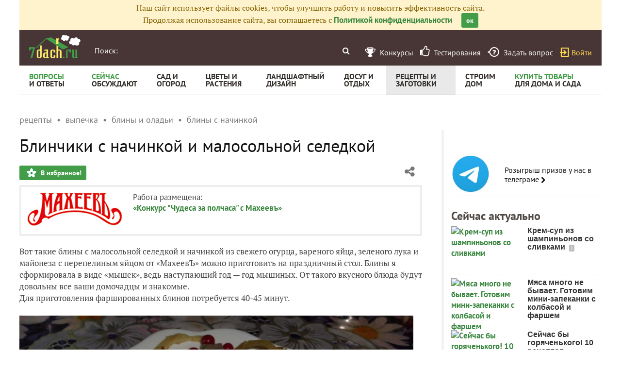

--- FILE ---
content_type: text/html; charset=utf-8
request_url: https://recepty.7dach.ru/28101959NaTa/blinchiki-c-nachinkoy-i-malosolnoy-seledkoy--245816.html
body_size: 23376
content:




<!doctype html>
<html class="no-js" lang="ru">
<head>
	
	<meta charset="utf-8"/>
	<meta http-equiv="X-UA-Compatible" content="IE=edge"/>
			<meta name="viewport" content="width=device-width, initial-scale=1.0">
			<meta HTTP-EQUIV="Access-Control-Allow-Origin" CONTENT="https://relap.io">
	
		<meta property="og:type" content="website" />

					<meta property="og:image" content="https://img.7dach.ru/image/500-300/44/99/36/2019/12/18/04c04b.jpg"/>
			<meta property="og:image:width" content="500"/><meta property="og:image:height" content="300"/>
		
											<meta property="yandex_recommendations_title" content="Блинчики c начинкой и малосольной селедкой"/>
		
					
					
		<script>window.yaContextCb = window.yaContextCb || []</script>
		<script src="https://yandex.ru/ads/system/context.js" async></script>

		<!--AdFox START-->
		<!--7dachru-->
		<!--Площадка: 7dach.ru / * / *-->
		<!--Тип баннера: Fullscreen-->
		<!--Расположение: верх страницы-->
		<div id="adfox_1734624491891295"></div>
		<script>
			window.yaContextCb.push(()=>{
				Ya.adfoxCode.create({
					ownerId: 277363,
					containerId: 'adfox_1734624491891295',
					type: 'fullscreen',
					platform: 'touch',
					params: {
						pp: 'g',
						ps: 'czqr',
						p2: 'gkja'
					}
				})
			})
		</script>
	
	<meta name="description" content="Вот такие блины с малосольной селедкой и начинкой из свежего огурца, вареного яйца, зеленого лука и майонеза с перепелиным яйцом"/>
	<meta property="og:title" content="Блинчики c начинкой и малосольной селедкой - пошаговый рецепт приготовления с фото"/>
	<meta property="fb:app_id" content="158275640990620"/>
	<meta property="fb:pages" content="145846922251311" />
	<meta name="p:domain_verify" content="33d44a426fa435063e6ea79397d278a8"/>
	<link rel="manifest" href="/manifest.json">
	<meta name="theme-color" content="#439d48">
	<title>Блинчики c начинкой и малосольной селедкой - пошаговый рецепт приготовления с фото</title>

			<link href="https://recepty.7dach.ru/templates/skin/banana/images/favicon.ico?v=5" rel="shortcut icon" />
	
	<link rel="search" type="application/opensearchdescription+xml" href="https://7dach.ru/search/opensearch/" title="7dach.ru" />

			<link rel="alternate" type="application/rss+xml" href="https://7dach.ru/rss/comments/245816/" title="Блинчики c начинкой и малосольной селедкой" />
	
			<link rel="canonical" href="https://recepty.7dach.ru/28101959NaTa/blinchiki-c-nachinkoy-i-malosolnoy-seledkoy--245816.html" />
		<meta property="og:url" content="https://recepty.7dach.ru/28101959NaTa/blinchiki-c-nachinkoy-i-malosolnoy-seledkoy--245816.html"/>
	
	
	
			<link rel="amphtml" href="https://recepty.7dach.ru/28101959NaTa/blinchiki-c-nachinkoy-i-malosolnoy-seledkoy--245816.amp.html"/>
	
	
	
	
					
	<link rel="preload" as="image" href="https://img.7dach.ru/image/600/44/99/36/2019/12/18/04c04b.jpg" imagesrcset="https://img.7dach.ru/image/400/44/99/36/2019/12/18/04c04b.jpg 400w, https://img.7dach.ru/image/600/44/99/36/2019/12/18/04c04b.jpg 600w, https://img.7dach.ru/image/900/44/99/36/2019/12/18/04c04b.jpg 900w, https://img.7dach.ru/image/1200/44/99/36/2019/12/18/04c04b.jpg 1200w">

		
		<script type="text/javascript">!function(){var t=document.createElement("script");t.type="text/javascript",t.async=!0,t.src='https://vk.com/js/api/openapi.js?169',t.onload=function(){VK.Retargeting.Init("VK-RTRG-1290418-eKTHj"),VK.Retargeting.Hit()},document.head.appendChild(t)}();</script>
	

	<link rel='preload' as='style' href='/cache/1106-2stopic.css?v=1106-2'><link rel='stylesheet' type='text/css' href='/cache/1106-2stopic.css?v=1106-2' />
	
	<!-- no additional css -->

	<script type="text/javascript">
		
		var d7 = d7||{};
		

		var DIR_WEB_ROOT 			= 'https://7dach.ru';
var DIR_WEB_RECEPTY         = 'https://recepty.7dach.ru';
var DIR_STATIC_SKIN 		= 'https://recepty.7dach.ru/templates/skin/banana';
var DIR_ROOT_ENGINE_LIB 	= 'https://7dach.ru/engine/lib';
var LIVESTREET_SECURITY_KEY = '0a00c1cc5e3d2d1561987ab4916f77c3';
var SESSION_ID				= 'op7njvrj0gnaesl1ltqj3gqrd3';
var BLOG_USE_TINYMCE		= '1';
var YANDEX_SEARCHID         = '2461407';
var SITE_PROJECT            = 'recepty';

window.dataLayer = window.dataLayer || [];
function gtag(){ dataLayer.push(arguments); }

var _gaq = _gaq || { };

_gaq.push = function(params){
	if (params[0] == '_trackPageview') {
		gtag('event', 'page_view', { 'page_path': params[1] });
	} else {
		let googleParams = {
			'event_category': params[1],
			'event_label': params[3]
		};
		if (typeof params[4] != "undefined") {
			googleParams['value'] = params[4];
		}
		//console.log([params[2], googleParams]);
		gtag('event', params[2], googleParams);
	}
};

		var aRouter = {
			tag:'/tag/',market:'/market/',ajax:'/ajax/',people:'/people/',settings:'/settings/',feed:'/feed/',admin:'/admin/',openid_settings:'/openid_settings/', gallery:'/gallery/', blog:'/blog/',
			talk:'/talk/', academy:'/academy/', moderation:'/moderation/', contest:'/contest/', registration:'/registration/', topic:'/topic/'
		};

				var USER_ADMIN = false;
		var USER_ID = false;
		var USER_MAIL = false;
		
		d7.USER_ADMIN = USER_ADMIN;
		d7.USER_ID = USER_ADMIN;
		d7.USER_MAIL = USER_MAIL;

						var HB_CONTEXT = {
			tag_month: "yanvar",
			li_referrer: escape(document.referrer),
			li_screen: ((typeof(screen)==="undefined")?"":
					";s"+screen.width+"*"+screen.height+"*"+(screen.colorDepth?
							screen.colorDepth:screen.pixelDepth)),
			li_url: escape(document.URL),
			li_random: Math.random(),
			ls_action: "blog",
			ls_event: "maheev_new2020",
			is_root_page: false,
			is_actual_page: false,
			is_comments_page: false,
			is_questions_page: false,
			is_contest_page: false,
			is_recipee_page: false,
			is_exchange_page: false,
			is_help_page: false,
		};

				var TOPIC_ID 		= 245816;
		var TOPIC_SEGMENT_ID= 4;
		
				
				var MAIN_TAG = 'блины с начинкой';
		var MAIN_TAG_MORPHS = {"Р":"блинов с начинкой","Д":"блинам с начинкой","В":"блины с начинкой","Т":"блинами с начинкой","П":"блинах с начинкой","П-о":"о блинах с начинкой"};
		
		d7.TOPIC_ID = TOPIC_ID;
		d7.TOPIC_SEGMENT_ID = TOPIC_SEGMENT_ID;
		d7.MAIN_TAG = MAIN_TAG;
		d7.MAIN_TAG_MORPHS = MAIN_TAG_MORPHS;
				var SHOW_ADS = true;
		d7.SHOW_ADS = SHOW_ADS;
		var GEO_CC = '';
		d7.GEO_CC = GEO_CC;
		var AB_TEST = 'B';
				var RECAPTCHA_SITE_KEY = '6LecqDEUAAAAADDwnH5-lGWHV7LReO4RgWQdihKC';
		d7.RECAPTCHA_SITE_KEY = RECAPTCHA_SITE_KEY;
		var RECAPTCHA_ENABLED = true;
		d7.RECAPTCHA_ENABLED = RECAPTCHA_ENABLED;
		var LS_ROUTER_ACTION = 'blog';
		var LS_ROUTER_EVENT = 'maheev_new2020';
		
		var tinyMCE = false;

		var $ = function(f){
			if (typeof f==='function') {
				var w = window, n = 'd7onl';
				w[n] = w[n] || [];
				w[n].push(f);
			}
		};
		var $Ready = function(f){
			if (typeof f==='function') {
				var w = window, n = 'd7ojqr';
				w[n] = w[n] || [];
				w[n].push(f);
			}
		};
		window.addEventListener('DOMContentLoaded', function (et){
			var a = window['d7onl'] || [];
			for(var i=0; i<a.length;i++){a[i](et);}

		});
		window.addEventListener('load', function (et){
			var a = window['d7ojqr'] || [];
			for(var i=0; i<a.length;i++){a[i](jQuery);}
		});

		d7.isDesktop = function(){
			return (!$('body').hasClass('mobile-enabled') || (screen.width && screen.width>=720));
		};
		d7.isMobile = function(){ return !d7.isDesktop();};
		d7.jquiQueue = [];
		d7.jqReady = function(f){
			d7.jquiQueue.push(f);
		};
		d7.addScript = function(src, callback) {
			var script = document.createElement('script');
			script.src = src;
			script.async = true;
			document.body.appendChild(script);
			if (callback) script.onload = function(){
				callback();
			}
		};
		d7.withHandlebars = function(callback){
			if (typeof Handlebars==='undefined') {
				d7.addScript('/engine/lib/external/handlebars.runtime.min.js');
				d7.addScript('/templates/skin/banana/js/handlebars.js', callback);
			}else{
				callback();
			}
		};
		d7.jquiLoaded = function () {
			for(var i=0; i<d7.jquiQueue.length;i++){
				d7.jquiQueue[i]();
			}
		};

		d7.ADS_FULLSCREEN_LOADED = false;

		
		$Ready(function() {
			ls.lang.load({"blog_join":"\u041f\u043e\u0434\u043f\u0438\u0441\u0430\u0442\u044c\u0441\u044f \u043d\u0430 \u0436\u0443\u0440\u043d\u0430\u043b","blog_leave":"\u041f\u043e\u043a\u0438\u043d\u0443\u0442\u044c"});
			ls.registry.set('comment_max_tree',5);
			ls.registry.set('block_stream_show_tip',true);
		});
	</script>

	
	
	
									<script async type="text/javascript" src="//s.luxcdn.com/t/218522/360_light.js"></script>
			
		
					<script async src="https://lenta.sparrow.ru/js/loader.js"></script>
	
	<script type="text/javascript">
	/* inj header Native actions */
    $Ready(function(){
                    ls.registry.set('user_is_authorization',false);
            });

</script>


</head>

	
	
		
<body class=" ls-user-role-guest ls-user-role-not-admin mobile-enabled has-floating-hat">

	
	<script>(function(){function a(){__clADF__.adxAllowed(0)}var b=window,c=b.document,d=c.getElementsByTagName('head')[0];d||(d=c.createElement('head'),b.appendChild(d)),b.__clADF__={state:0,loaded:0,adxAllowed:function(a){if(1!=this.loaded){n='adfoxAsyncParams',b[n]&&b[n].forEach(function(b){b.params.pk=a}),n1=n+'Scroll',b[n1]&&b[n1].forEach(function(b){b[0].params.pk=a}),n1=n+'Adaptive',b[n1]&&b[n1].forEach(function(b){b[0].params.pk=a}),n='Adaptive',b[n]&&b[n].forEach(function(b){b[0].params.pk=a}),this.state=a;var d=document.createElement('script');d.setAttribute('src','https://yastatic.net/pcode/adfox/loader.js'),d.setAttribute('async','async');var e=c.getElementsByTagName('head')[0];e||(e=c.createElement('head'),b.appendChild(e)),e.appendChild(d),this.loaded=1}}};var e=c.createElement('script');e.setAttribute('src','//clickiocdn.com/hbadx/?f=__clADF__&rt='+new Date().getTime()+'&site_id=218522&title='+encodeURIComponent(c.title)+'&r='+encodeURIComponent(c.referrer)),e.setAttribute('async','async'),e.onreadystatechange=function(){'loaded'!=this.readyState&&'complete'!=this.readyState&&setTimeout(a,0)},e.onerror=function(){setTimeout(a,0)},d.appendChild(e),setTimeout(a,3e3)})();</script>


	<script src="https://recepty.7dach.ru/templates/skin/banana/js/adfox.js?v=5"></script>


	


						
				<script class='__lxGc__' type='text/javascript'>
					((__lxGc__=window.__lxGc__||{'s':{},'b':0})['s']['_218522']=__lxGc__['s']['_218522']||{'b':{}})['b']['_706397']={'i':__lxGc__.b++};
				</script>
			


			<!--AdFox START-->
			<!--7dachru-->
			<!--Площадка: 7dach.ru / * / *-->
			<!--Тип баннера: Fullscreen-->
			<!--Расположение: верх страницы-->
			<div id="adfox_1734624491891295"></div>
			<script>
				window.yaContextCb.push(()=>{
					Ya.adfoxCode.create({
						ownerId: 277363,
						containerId: 'adfox_1734624491891295',
						type: 'fullscreen',
						platform: 'touch',
						params: {
							pp: 'g',
							ps: 'czqr',
							p2: 'gkja'
						}
					})
				})
			</script>
			
			
	



	

											
        
    

    
                    




        
	

						    <div class="js-habitomato lazyload habitomato habitomato_background"
         id="habitomato-39-447-513"
         data-type="html"
         data-id="513"
         data-code="background"
         data-campaign-code="background" data-main="1"         data-place-code="background"
         data-url="">
        <script>
 if (window.innerWidth >= 1200) {
 	adfoxAdd([{
 		ownerId: 277363,
 		containerId: 'adfox_158618747970045202',
 		params: {
 			pp: 'g',
 			ps: 'czqr',
 			p2: 'gtnx'
 		},
 		onRender: function() {
 			$('body').addClass('adfox-background');
 		}
 	}]);
 }
 </script>
    </div>   
                    <div id="adfox_158618747970045202"></div>
            					


<div id="outer_container">
	
	
	
				
	
	<div id="container" class="">

		
					<div style="background-color:#fff3cd; color: #856404; padding: 5px 10px; text-align: center;">
				Наш сайт использует файлы cookies, чтобы улучшить работу и повысить эффективность сайта.<br/>
				Продолжая использование сайта, вы соглашаетесь с <a href="https://7dach.ru/page/privacy/" target="_blank">Политикой конфиденциальности</a>
				<span class="button button_primary button-small"
					  style="margin-left: 15px; cursor: pointer;"
					  onclick="$(this).parent().hide(); $.cookie('privacy_accept', 1, {
							  expires : 365,
							  path: '/',
							  domain: '.7dach.ru'
							  });">ок</span>
			</div>
		
					<div class="nav header-top js-header-top">
    <div class="header-top__left">
        <span class="header-top__mobile-menu js-header-top-mobile-menu">
            <i class="fa fa-bars"></i>
        </span>
        <a class="header-top__logo" href="https://7dach.ru" title="Клуб любителей дачи 7dach.ru" alt="Клуб любителей дачи 7dach.ru"></a>

		
        <form class="header-top__search js-header-top-search" action="https://7dach.ru/tag/" method="GET">
            <input class="header-top__search-input js-header-top-search-input" type="text" placeholder="Поиск:" name="q"/>
            <button class="header-top__search-submit" type="submit" value="Найти" title="Искать!">
                <span class="fa fa-search"></span>
            </button>
        </form>
    </div>
    <div class="header-top__menu js-header-top-menu">
		<span class="header-top-menu-item header-top-menu-item_mobile_hidden">
			<a href="#" data-url="https://7dach.ru/page/contests/"
			   data-qa-label="Конкурсы" class="icomoon icomoon_contest" title="Конкурсы">
				<span class="header-top-menu-item__text">Конкурсы</span>
			</a>
		</span>

		<span class="header-top-menu-item header-top-menu-item_mobile_hidden">
			<a href="#" data-url="https://7dach.ru/page/testirovanie/"
			   data-qa-label="Тестирования" title="Тестирования">
				<span class="header-top-menu-item__text"><i class="fa fa-thumbs-o-up" style="font-size: 23px;"></i> &nbsp;Тестирования</span>
			</a>
		</span>
		
			
			<span class="header-top-menu-item header-top-menu-item_mobile_hidden">
				<a href="#" data-url="https://7dach.ru/topic/add/?blog_id=68" title="Задать вопрос"
				   data-qa-label="Задать вопрос"
				   class="icomoon icomoon_question">
					<span class="header-top-menu-item__text">Задать вопрос</span>
				</a>
			</span>

			
		
                    <span class="header-top-menu-item voiti header-top-menu-item_mobile_hidden">
                <a rel="nofollow" href="https://7dach.ru/login/" data-qa-label="guest_login"
                   class="icomoon icomoon_sign-in js-login-form-show" title="Войти">Войти</a>
            </span>
            </div>
</div>

    <div class="floating-hat FloatingHat">
        <div class="floating-hat__left">
            <a href="https://7dach.ru"
               title="Клуб любителей дачи 7dach.ru"
               alt="Клуб любителей дачи 7dach.ru"
               class="floating-hat__logo"></a>
            <div class="floating-hat__index FloatingHat-Index">
                <i class="fa fa-lg fa-bars"></i>
                <div class="floating-hat__index-text FloatingHat-IndexText">
                </div>
            </div>
            <form action="/tag/" method="GET" class="floating-hat__search FloatingHat-Search">
                <input class="floating-hat__search-input FloatingHat-SearchText" type="text" placeholder="Поиск:" name="q">
                <button type="submit" class="floating-hat__search-button FloatingHat-SearchButton"></button>
            </form>
        </div>
		        <div class="floating-hat__right">
            <div class="floating-hat__social">
                <!-- Yandex Share Buttons -->
                                                <div class="ya-share2" data-services="collections,vkontakte,odnoklassniki,gplus" data-counter=""></div>
                <!-- /buttons -->
            </div><button class="floating-hat__button floating-hat__button_favorites FloatingHat-Favorites"
                          data-topic-id="245816"
                          title="Добавить в Избранное">В избранное</button>
            <button class="floating-hat__button floating-hat__button_thank FloatingHat-Thank"
                    data-topic-title="Блинчики c начинкой и малосольной селедкой"
                    data-topic-rating="11"
                    data-topic-id="245816"
                    data-id="vote_button_topic_245816"
                    title="Сказать спасибо автору">Спасибо</button>
        <span class="FloatingHat-Share floating-hat__share"
              data-topic-title="Блинчики c начинкой и малосольной селедкой"><i class="fa fa-share-alt"></i></span>
            <span class="FloatingHat-ArrowUp floating-hat__arrow-up"><i class="fa fa-lg fa-arrow-up"></i></span>
        </div>
    </div>
    <div class="floating-hat-share-block FloatingHat-ShareBlock">
        <div class="floating-hat-share-block__title">
            Поделиться ссылкой
        </div>
        <div class="floating-hat-share-block__buttons">
                        <div class="ya-share2" data-services="collections,vkontakte,odnoklassniki,gplus" data-counter=""></div>
        </div>
    </div>
						<div class="nav" id="all_nav">
    <div class="nav-left clearfix">
        
<ul class="menu">
    <li class="fl-menu-now">
        <a href="https://7dach.ru/tag/new/voprosy/"><div>Вопросы <span>и&nbsp;ответы</span></div></a>
    </li>
    <li class="fl-menu-now">
        <a href="https://7dach.ru/comments/"><div>Сейчас <span>обсуждают</span></div></a>
    </li>
    <li >
        <a href="https://7dach.ru/tag/sad-i-ogorod/"><div>сад&nbsp;и <span>огород</span></div></a>
        <span class="fl-menu-underline"></span>
    </li>
    <li >
        <a href="https://7dach.ru/tag/cvety-i-klumby/"><div>Цветы&nbsp;и <span>растения</span></div></a>
        <span class="fl-menu-underline"></span>
    </li>
    <li >
    <a href="https://7dach.ru/tag/landshaftnyy-dizayn/"><div>ландшафтный <span>дизайн</span></div></a>
        <span class="fl-menu-underline"></span>
    </li>
        <li >
        <a href="https://7dach.ru/tag/dosug-i-otdyh/"><div>досуг&nbsp;и <span>отдых</span></div></a>
        <span class="fl-menu-underline"></span>
    </li>
    <li class="active">
        <a href="https://recepty.7dach.ru"><div>рецепты&nbsp;и <span>заготовки</span></div></a>
        <span class="fl-menu-underline"></span>
    </li>
    <li >
        <a href="https://7dach.ru/tag/stroim-dom/"><div>строим <span>дом</span></div></a>

        <span class="fl-menu-underline"></span>
    </li>
    <li class="fl-menu-now ">
        <a href="https://7dach.ru/market/"><div>Купить&nbsp;товары <span>для&nbsp;дома&nbsp;и&nbsp;сада</span></div></a>
    </li>
</ul>
    </div>
</div>
<div class="main-wrapper">

    


<div style="width: 100%; text-align: center" id="top_banner">


											


    
	
        						            <div style="width: 100%; position: relative;" class="clearfix">
								

						    <div class="js-habitomato lazyload habitomato habitomato_topline"
         id="habitomato-18-397-457"
         data-type="html"
         data-id="457"
         data-code="topline"
         data-campaign-code="topline" data-main="1"         data-place-code="topline"
         data-url="">
        <div id='adfox_154400459353638946'></div>
<script>
if (window.outerHeight < 1000) {
    var params = {pp: 'g', ps: 'czqr', p2: 'hejp'};
} else {
    var params = {pp: 'g', ps: 'czqr', p2: 'geua'};
}

adfoxAdd([{
    ownerId: 277363,
    containerId: 'adfox_154400459353638946',
    params: params
}]);
</script>
    </div>   
    								</div>
        
    </div>








            <div class="topic-breadcrumbs"
             itemscope="" itemtype="http://schema.org/BreadcrumbList">
            <span itemprop="itemListElement" itemscope="" itemtype="http://schema.org/ListItem" class="topic-breadcrumbs__item-wrapper"><a itemprop="item" class="topic-breadcrumbs__link" data-ga-category="breadcrumbs" data-ga-action="blog" data-ga-label="рецепты" href="https://recepty.7dach.ru"><span itemprop="name" class="topic-breadcrumbs__item">рецепты</span></a><meta itemprop="position" content="1" /></span><span itemprop="itemListElement" itemscope="" itemtype="http://schema.org/ListItem" class="topic-breadcrumbs__item-wrapper"><a itemprop="item" class="topic-breadcrumbs__link" data-ga-category="breadcrumbs" data-ga-action="blog" data-ga-label="выпечка" href="https://recepty.7dach.ru/tag/vypechka/"><span itemprop="name" class="topic-breadcrumbs__item">выпечка</span></a><meta itemprop="position" content="2" /></span><span itemprop="itemListElement" itemscope="" itemtype="http://schema.org/ListItem" class="topic-breadcrumbs__item-wrapper"><a itemprop="item" class="topic-breadcrumbs__link" data-ga-category="breadcrumbs" data-ga-action="blog" data-ga-label="блины и оладьи" href="https://recepty.7dach.ru/tag/bliny-i-oladi/"><span itemprop="name" class="topic-breadcrumbs__item">блины и оладьи</span></a><meta itemprop="position" content="3" /></span><span itemprop="itemListElement" itemscope="" itemtype="http://schema.org/ListItem" class="topic-breadcrumbs__item-wrapper"><a itemprop="item" class="topic-breadcrumbs__link" data-ga-category="breadcrumbs" data-ga-action="blog" data-ga-label="блины с начинкой" href="https://recepty.7dach.ru/tag/bliny-s-nachinkoy/"><span itemprop="name" class="topic-breadcrumbs__item">блины с начинкой</span></a><meta itemprop="position" content="4" /></span>        </div>
    
									
<div id="wrapper" >
    <div id="content" role="main" itemscope itemtype="http://schema.org/Recipe"  >
		    	

	    
			


	
			            
    <div class="document-item-topic topic-type-topic js-topic js-7pisem-topic" data-topic-id="245816">
    <a name="topicHead" class="anchor-h1 floating-hat-anchor" data-title="Блинчики c начинкой и малосольной селедкой"></a>
                
    <h1 class="topic-title" itemprop="name">Блинчики c начинкой и малосольной селедкой</h1>

	
			<div class="js-topic-top-controls">
    <div class="document-item-buttons">
        <span class="document-item-buttons-group document-item-buttons-group_left">
            <button type="button" class="button button_primary button_favourite"
                    data-ga-category="topic" data-ga-action="top_favourite" data-ga-label="Блинчики c начинкой и малосольной селедкой - пошаговый рецепт приготовления с фото"
                    onclick="ls.favourite.showFavouriteWindow(this, 245816, 'topic');">
                В избранное!
            </button>
                                            </span>
        <span class="document-item-buttons-group document-item-buttons-group_right">
            <span class="profile-share js-habicasa-popup" data-type="cover">
                <i class="fa fa-share-alt"></i>
                <div class="js-habicasa-popup-body habicasa-popup-body">
                    <div class="habicasa-popup-content-block">
                        <div class="habicasa-popup-content-note">Поделиться ссылкой</div>
                                                <div class="ya-share2"
                             data-services="collections,vkontakte,odnoklassniki,gplus"
							                              data-counter=""
                             data-image="https://7dach.ru/image/500-300/44/99/36/2019/12/18/04c04b.jpg"
                             data-url="https://recepty.7dach.ru/28101959NaTa/blinchiki-c-nachinkoy-i-malosolnoy-seledkoy--245816.html"></div>
                    </div>
                    <div class="habicasa-popup-content-block">
                        <div class="habicasa-popup-content-note">Копировать ссылку</div>
                        <input type="text" class="input-text input-width-250" data-selection="true"
                               value="https://recepty.7dach.ru/28101959NaTa/blinchiki-c-nachinkoy-i-malosolnoy-seledkoy--245816.html">
                    </div>
                </div>
            </span>
                                                                                            </span>
    </div>
</div>
<script>
    $Ready(function() {
        var $topicTopControls = $(".js-topic-top-controls");
        $topicTopControls.find('.js-habicasa-popup').each(function(i, el) {
        	ls.habicasaPopup($(el));
        });
        ls.setupGaClicks($topicTopControls);
    });
</script>
	
            <div class="topic-top-context-desc">
			<a style="display: block; float: left; margin-right: 20px" href="https://7dach.ru/blog/maheev_new2020/"><img src="https://img.7dach.ru/uploads/images/03/69/46/2019/11/07/avatar_blog_485616_1200.png" style="max-width: 200px;"></a>			<div style="min-width: 200px; float: left">Работа размещена:<br/><a href="https://7dach.ru/blog/maheev_new2020/">«Конкурс "Чудеса за полчаса" с Махеевъ»</a></div>
			<div style="clear:both"></div>
        </div>
	

					<div class="topic-content text">
    
                        
                
    <div itemprop="recipeInstructions" class="topic-text clearfix">
                                <section class="js-mediator-article">Вот такие блины с малосольной селедкой и начинкой из свежего огурца, вареного яйца, зеленого лука и майонеза с перепелиным яйцом от «МахеевЪ» можно приготовить на праздничный стол. Блины я сформировала в виде «мышек», ведь наступающий год — год мышиных. От такого вкусного блюда будут довольны все ваши домочадцы и знакомые.<br/>
Для приготовления фаршированных блинов потребуется 40-45 минут.<br/>
<br/>
<img src="https://img.7dach.ru/image/600/44/99/36/2019/12/18/04c04b.jpg" alt="Блины с начинкой и селедкой" srcset="https://img.7dach.ru/image/400/44/99/36/2019/12/18/04c04b.jpg 400w, https://img.7dach.ru/image/600/44/99/36/2019/12/18/04c04b.jpg 600w, https://img.7dach.ru/image/900/44/99/36/2019/12/18/04c04b.jpg 900w, https://img.7dach.ru/image/1200/44/99/36/2019/12/18/04c04b.jpg 1200w" itemprop="image" width="100%"><br/>
<em>Блины с начинкой и селедкой</em><br/>
<br/>
<a name="ingredienty" class="anchor-h3"></a><h3>Ингредиенты</h3><strong>Для блинов</strong> <br/>
<ul><li>Мука — 150 г</li><li>Молочная сыворотка — 80 мл </li><li>Растительное масло — 2 ст. ложки (для теста)</li><li>Растительное масло — 3 ст. ложки (для жарки блинов)</li><li>Яйца — 2 шт.</li><li>Соль — по вкусу</li><li>Сахарный песок — по вкусу </li><li>Сода — 1/2 ч. ложки</li></ul><strong><br/>
Для начинки</strong><br/>
<ul><li>Сельдь малосольная </li><li>Лук зеленый — 2 шт.</li><li>Яйца вареные — 2 шт.</li><li>Свежий огурец — 1 шт. (небольшой)</li><li>Майонез с перепелиным яйцом от «МахеевЪ» — 1-2 ст. ложки</li><li>Черный молотый перец — щепотка</li><li>Зеленый салат — 1 веточка</li><li>Красная смородина ягоды — 10 шт.</li><li>Перец черный горошком — 8 шт.</li></ul> <img class="lazyload" src="https://7dach.ru/uploads/images/topic/loading830x630.svg" data-src="https://img.7dach.ru/image/600/44/99/36/2019/12/22/c2245d.jpg" alt="Ингредиенты для теста" data-srcset="https://img.7dach.ru/image/400/44/99/36/2019/12/22/c2245d.jpg 400w, https://img.7dach.ru/image/600/44/99/36/2019/12/22/c2245d.jpg 600w, https://img.7dach.ru/image/900/44/99/36/2019/12/22/c2245d.jpg 900w, https://img.7dach.ru/image/1200/44/99/36/2019/12/22/c2245d.jpg 1200w" width="100%"><br/>
<em>Ингредиенты для теста <br/>
</em><br/>
<a name="sposob-prigotovleniya" class="anchor-h3"></a><h3>Способ приготовления</h3>Соединяем все ингредиенты для теста, перемешиваем и выпекаем блины.<br/>
<br/>
<img class="lazyload" src="https://7dach.ru/uploads/images/topic/loading830x630.svg" data-src="https://img.7dach.ru/image/600/44/99/36/2019/12/19/0e8fc8.jpg" alt="выпекаем блины" data-srcset="https://img.7dach.ru/image/400/44/99/36/2019/12/19/0e8fc8.jpg 400w, https://img.7dach.ru/image/600/44/99/36/2019/12/19/0e8fc8.jpg 600w, https://img.7dach.ru/image/900/44/99/36/2019/12/19/0e8fc8.jpg 900w, https://img.7dach.ru/image/1200/44/99/36/2019/12/19/0e8fc8.jpg 1200w" width="100%"><br/>
<em>Выпекаем блины </em><br/>
<br/>
Делаем начинку: нарезаем зеленый лук, яйца и свежий огурец, добавляем немного молотого черного перца, заправляем майонезом.<br/>
<br/>
<img class="lazyload" src="https://7dach.ru/uploads/images/topic/loading830x630.svg" data-src="https://img.7dach.ru/image/600/44/99/36/2019/12/19/8db950.jpg" alt="нарезаем зеленый лук" data-srcset="https://img.7dach.ru/image/400/44/99/36/2019/12/19/8db950.jpg 400w, https://img.7dach.ru/image/600/44/99/36/2019/12/19/8db950.jpg 600w, https://img.7dach.ru/image/900/44/99/36/2019/12/19/8db950.jpg 900w, https://img.7dach.ru/image/1200/44/99/36/2019/12/19/8db950.jpg 1200w" width="100%"><br/>
<em>Нарезаем зеленый лук<br/>
</em><br/>
<img class="lazyload" src="https://7dach.ru/uploads/images/topic/loading830x630.svg" data-src="https://img.7dach.ru/image/600/44/99/36/2019/12/19/255d8e.jpg" alt="нарезаем яйца и свежий огурец" data-srcset="https://img.7dach.ru/image/400/44/99/36/2019/12/19/255d8e.jpg 400w, https://img.7dach.ru/image/600/44/99/36/2019/12/19/255d8e.jpg 600w, https://img.7dach.ru/image/900/44/99/36/2019/12/19/255d8e.jpg 900w, https://img.7dach.ru/image/1200/44/99/36/2019/12/19/255d8e.jpg 1200w" width="100%"><br/>
<em>Нарезаем яйца и свежий огурец<br/>
</em><br/>
<img class="lazyload" src="https://7dach.ru/uploads/images/topic/loading830x630.svg" data-src="https://img.7dach.ru/image/600/44/99/36/2019/12/19/39a16c.jpg" alt="заправляем майонезом" data-srcset="https://img.7dach.ru/image/400/44/99/36/2019/12/19/39a16c.jpg 400w, https://img.7dach.ru/image/600/44/99/36/2019/12/19/39a16c.jpg 600w, https://img.7dach.ru/image/900/44/99/36/2019/12/19/39a16c.jpg 900w, https://img.7dach.ru/image/1200/44/99/36/2019/12/19/39a16c.jpg 1200w" width="100%"><br/>
<em>Заправляем майонезом<br/>
</em><br/>
<img class="lazyload" src="https://7dach.ru/uploads/images/topic/loading830x630.svg" data-src="https://img.7dach.ru/image/600/44/99/36/2019/12/19/11c2fe.jpg" alt="добавляем черный молотый перец" data-srcset="https://img.7dach.ru/image/400/44/99/36/2019/12/19/11c2fe.jpg 400w, https://img.7dach.ru/image/600/44/99/36/2019/12/19/11c2fe.jpg 600w, https://img.7dach.ru/image/900/44/99/36/2019/12/19/11c2fe.jpg 900w, https://img.7dach.ru/image/1200/44/99/36/2019/12/19/11c2fe.jpg 1200w" width="100%"><br/>
<em>Добавляем черный молотый перец<br/>
<br/>
</em>Затем сворачиваем каждый блин, смазываем майонезом с перепелиным яйцом от «МахеевЪ», выкладываем в середину блина начинку.<br/>
<br/>
<img class="lazyload" src="https://7dach.ru/uploads/images/topic/loading830x630.svg" data-src="https://img.7dach.ru/image/600/44/99/36/2019/12/19/ef36b4.jpg" alt="кладем начинку смазываем края блина майонезом" data-srcset="https://img.7dach.ru/image/400/44/99/36/2019/12/19/ef36b4.jpg 400w, https://img.7dach.ru/image/600/44/99/36/2019/12/19/ef36b4.jpg 600w, https://img.7dach.ru/image/900/44/99/36/2019/12/19/ef36b4.jpg 900w, https://img.7dach.ru/image/1200/44/99/36/2019/12/19/ef36b4.jpg 1200w" width="100%"><br/>
<em>Кладем начинку, смазываем края блина майонезом</em><br/>
<br/>
Сворачиваем блин.<br/>
<br/>
<img class="lazyload" src="https://7dach.ru/uploads/images/topic/loading830x630.svg" data-src="https://img.7dach.ru/image/600/44/99/36/2019/12/19/914eb4.jpg" alt="сворачиваем блин" data-srcset="https://img.7dach.ru/image/400/44/99/36/2019/12/19/914eb4.jpg 400w, https://img.7dach.ru/image/600/44/99/36/2019/12/19/914eb4.jpg 600w, https://img.7dach.ru/image/900/44/99/36/2019/12/19/914eb4.jpg 900w, https://img.7dach.ru/image/1200/44/99/36/2019/12/19/914eb4.jpg 1200w" width="100%"><br/>
<em>Сворачиваем блин<br/>
<br/>
</em><img class="lazyload" src="https://7dach.ru/uploads/images/topic/loading830x630.svg" data-src="https://img.7dach.ru/image/600/44/99/36/2019/12/19/32e92f.jpg" alt="сворачиваем блин" data-srcset="https://img.7dach.ru/image/400/44/99/36/2019/12/19/32e92f.jpg 400w, https://img.7dach.ru/image/600/44/99/36/2019/12/19/32e92f.jpg 600w, https://img.7dach.ru/image/900/44/99/36/2019/12/19/32e92f.jpg 900w, https://img.7dach.ru/image/1200/44/99/36/2019/12/19/32e92f.jpg 1200w" width="100%"><br/>
<em>Сворачиваем блин</em><br/>
<br/>
Делаем из одного блина ушки для «мышек» и хвостики, из черного перца делаем «глазки».<br/>
Выкладываем «мышек» на тарелку, на них и рядом кладем кусочки малосольной селедки и веточку зеленого салата.<br/>
<br/>
<img class="lazyload" src="https://7dach.ru/uploads/images/topic/loading830x630.svg" data-src="https://img.7dach.ru/image/600/44/99/36/2019/12/19/b83a02.jpg" alt="малосольная сельдь" data-srcset="https://img.7dach.ru/image/400/44/99/36/2019/12/19/b83a02.jpg 400w, https://img.7dach.ru/image/600/44/99/36/2019/12/19/b83a02.jpg 600w, https://img.7dach.ru/image/900/44/99/36/2019/12/19/b83a02.jpg 900w, https://img.7dach.ru/image/1200/44/99/36/2019/12/19/b83a02.jpg 1200w" width="100%"><br/>
<em>Малосольная сельдь</em><em><br/>
</em><br/>
<img class="lazyload" src="https://7dach.ru/uploads/images/topic/loading830x630.svg" data-src="https://img.7dach.ru/image/600/44/99/36/2019/12/19/286bda.jpg" alt="закуска с сельдью" data-srcset="https://img.7dach.ru/image/400/44/99/36/2019/12/19/286bda.jpg 400w, https://img.7dach.ru/image/600/44/99/36/2019/12/19/286bda.jpg 600w, https://img.7dach.ru/image/900/44/99/36/2019/12/19/286bda.jpg 900w, https://img.7dach.ru/image/1200/44/99/36/2019/12/19/286bda.jpg 1200w" width="100%"><br/>
<em>Закуска с сельдью</em><br/>
<br/>
Украшаем ягодами красной смородины.<br/>
Приятного аппетита!<em><br/>
</em><br/>
<img class="lazyload" src="https://7dach.ru/uploads/images/topic/loading830x630.svg" data-src="https://img.7dach.ru/image/600/44/99/36/2019/12/19/a58253.jpg" alt="закуска с сельдью" data-srcset="https://img.7dach.ru/image/400/44/99/36/2019/12/19/a58253.jpg 400w, https://img.7dach.ru/image/600/44/99/36/2019/12/19/a58253.jpg 600w, https://img.7dach.ru/image/900/44/99/36/2019/12/19/a58253.jpg 900w, https://img.7dach.ru/image/1200/44/99/36/2019/12/19/a58253.jpg 1200w" width="100%"><br/>
<em>Закуска с сельдью</em></section>
        
                    </div>

                <meta itemprop="recipeIngredient" content="Мука — 150 г, Молочная сыворотка — 80 мл , Растительное масло — 2 ст. ложки (для теста), Растительное масло — 3 ст. ложки (для жарки блинов), Яйца — 2 шт, Соль — по вкусу, Сахарный песок — по вкусу , Сода — 1/2 ч. ложки"/>
<meta itemprop="recipeYield" content=""/>
<meta itemprop="recipeCategory" content="выпечка"/>
<meta itemprop="recipeSubCategory" content=""/>
<link itemprop="image" href="https://img.7dach.ru/image/400-300/44/99/36/2019/12/18/04c04b.jpg"/>    
                        	<div id="topic_addons"></div>
	<script>
	$Ready(function() {
					$("#topic_addons").append(
				'<div class="topic-addon-item" data-ga-id="tlink_210">' +
				decodeURIComponent('%3Cem%3E%D0%9E%D1%82%20%D1%80%D0%B5%D0%B4%D0%B0%D0%BA%D1%86%D0%B8%D0%B8.%3C%2Fem%3E%20%D0%A2%D0%B5%D0%BF%D0%B5%D1%80%D1%8C%20%D0%BD%D0%B0%D1%88%D0%B8%20%D0%BB%D1%83%D1%87%D1%88%D0%B8%D0%B5%20%D1%80%D0%B5%D1%86%D0%B5%D0%BF%D1%82%D1%8B%20%D0%B5%D1%81%D1%82%D1%8C%20%D0%B8%20%D0%BD%D0%B0%20%D0%BA%D0%B0%D0%BD%D0%B0%D0%BB%D0%B5%20%3Ca%20onclick%3D%22_gaq.push%28%5B%27_trackEvent%27%2C%20%27pripiska%27%2C%20%27tlink_210%27%2C%20%27click%27%2C%200%2C%20false%5D%29%3B%22%20%20href%3D%22https%3A%2F%2F7dach.ru%2Fredirect%2FaHR0cHM6Ly96ZW4ueWFuZGV4LnJ1L3JlY2VwdHlfN2RhY2g%3D%22%20target%3D%22_blank%22%20rel%3D%22nofollow%22%20%3E%26quot%3B%3Cspan%3E%D0%A0%D0%B5%D1%86%D0%B5%D0%BF%D1%82%D1%8B%20%D0%BE%D1%82%207dach%26quot%3B%3C%2Fspan%3E%3C%2Fa%3E%20%D0%B2%20%D0%AF%D0%BD%D0%B4%D0%B5%D0%BA%D1%81.%D0%94%D0%B7%D0%B5%D0%BD%D0%B5.%20%D0%9D%D0%B5%20%D0%B7%D0%B0%D0%B1%D1%83%D0%B4%D1%8C%D1%82%D0%B5%20%D0%BF%D0%BE%D0%B4%D0%BF%D0%B8%D1%81%D0%B0%D1%82%D1%8C%D1%81%D1%8F%21%C2%A0%3Cspan%20class%3D%22buttons%22%3E%3Ca%20onclick%3D%22_gaq.push%28%5B%27_trackEvent%27%2C%20%27pripiska%27%2C%20%27tlink_210%27%2C%20%27click%27%2C%200%2C%20false%5D%29%3B%22%20%20class%3D%22button%20button_secondary%22%20href%3D%22https%3A%2F%2F7dach.ru%2Fredirect%2FaHR0cHM6Ly96ZW4ueWFuZGV4LnJ1L3JlY2VwdHlfN2RhY2g%3D%22%20target%3D%22_blank%22%20rel%3D%22nofollow%22%20%3E%D0%A0%D0%B5%D1%86%D0%B5%D0%BF%D1%82%D1%8B%20%D0%BE%D1%82%207dach%20%D0%BD%D0%B0%20%D0%AF%D0%BD%D0%B4%D0%B5%D0%BA%D1%81.%D0%94%D0%B7%D0%B5%D0%BD%3C%2Fa%3E%3C%2Fspan%3E') +
				'</div>'
			);
		
		$('#topic_addons .topic-addon-item').one('inview', function() {
			var $el = $(this);
			_gaq.push(['_trackEvent', 'pripiska', $el.data('gaId'), 'view', 0, false]);
		});

    });
    </script>

    
        

                				    <div class="js-habitomato lazyload habitomato habitomato_midline"
         id="habitomato-25-404-464"
         data-type="html"
         data-id="464"
         data-key=""
         data-code="midline"
         data-campaign-code="midline"         data-place-code="midline"
         data-url="">
        <!--AdFox START-->
<!--7dachru-->
<!--Площадка: 7dach.ru / * / *-->
<!--Тип баннера: 970x250_MID-->
<!--Расположение: <середина страницы>-->
<div id="adfox_154459836326642873"></div>
<script>
    adfoxAdd([{
        ownerId: 277363,
        containerId: 'adfox_154459836326642873',
        params: {
            pp: 'h',
            ps: 'czqr',
            p2: 'gezd'
        }
    }]);
</script>
    </div>

    <script>_gaq.push(['_trackEvent', 'topic_footer', 'shop_not_present', MAIN_TAG]);</script>

    
        
            			<div class="clearfix topic-see-also">
			<div class="topic-see-also-title">Это может быть полезным:</div>
			<ul>
									<li>
						<a onclick="_gaq.push(['_trackEvent', 'topic_footer', 'topic_readnext', 'Блинчики c начинкой и малосольной селедкой', 11, false]);" href="https://recepty.7dach.ru/lublu_gotovit/nezhnye-blinchiki-s-tykvoy-zapisyvayte-recept-209164.html">Нежные блинчики с тыквой. Записывайте рецепт</a>
					</li>
									<li>
						<a onclick="_gaq.push(['_trackEvent', 'topic_footer', 'topic_readnext', 'Блинчики c начинкой и малосольной селедкой', 11, false]);" href="https://recepty.7dach.ru/NadezhdaSolodovnik/farshirovannye-blinchiki-s-pechenyu-59050.html">Фаршированные блинчики с печенью</a>
					</li>
									<li>
						<a onclick="_gaq.push(['_trackEvent', 'topic_footer', 'topic_readnext', 'Блинчики c начинкой и малосольной селедкой', 11, false]);" href="https://recepty.7dach.ru/lublu_gotovit/blinchiki-s-krasnoy-ryboy-i-tvorogom-ne-zametite-kak-vse-sedyat-218015.html">Блинчики с красной рыбой и творогом - не заметите, как всё съедят</a>
					</li>
							</ul>
		</div>
	    
    
    
                
        <br>
    <span class="tags tags-for-topic"><span>Запись размещена в разделах:
            <a itemprop="keywords" rel="tag" onClick="_gaq.push(['_trackEvent', 'topic_header', 'topic_tag', 'махеевъ', 0, false]);" href="https://7dach.ru/tag/maheev/">махеевъ</a>, <a itemprop="keywords" rel="category" onClick="_gaq.push(['_trackEvent', 'topic_header', 'topic_strong_tag', 'рецепты', 0, false]);" href="https://recepty.7dach.ru"><strong>рецепты</strong></a>, <a itemprop="keywords" rel="tag" onClick="_gaq.push(['_trackEvent', 'topic_header', 'topic_tag', 'конкурс чудеса за полчаса', 0, false]);" href="https://7dach.ru/tag/konkurs-chudesa-za-polchasa/">конкурс чудеса за полчаса</a>, <a itemprop="keywords" rel="tag" onClick="_gaq.push(['_trackEvent', 'topic_header', 'topic_tag', 'личный опыт читателей', 0, false]);" href="https://7dach.ru/tag/lichnyy-opyt-chitateley/">личный опыт читателей</a>, <a itemprop="keywords" rel="tag" onClick="_gaq.push(['_trackEvent', 'topic_header', 'topic_tag', 'закуски', 0, false]);" href="https://recepty.7dach.ru/tag/zakuski/">закуски</a>, <a itemprop="keywords" rel="tag" onClick="_gaq.push(['_trackEvent', 'topic_header', 'topic_tag', 'выбор редакции', 0, false]);" href="https://7dach.ru/tag/vybor-redakcii/">выбор редакции</a>, <a itemprop="keywords" rel="category" onClick="_gaq.push(['_trackEvent', 'topic_header', 'topic_strong_tag', 'блины с начинкой', 0, false]);" href="https://recepty.7dach.ru/tag/bliny-s-nachinkoy/"><strong>блины с начинкой</strong></a>, <a itemprop="keywords" rel="tag" onClick="_gaq.push(['_trackEvent', 'topic_header', 'topic_tag', 'закуски на новый год', 0, false]);" href="https://recepty.7dach.ru/tag/zakuski-na-novyy-god/">закуски на новый год</a>, <a itemprop="keywords" rel="category" onClick="_gaq.push(['_trackEvent', 'topic_header', 'topic_strong_tag', 'конкурсы рецептов', 0, false]);" href="https://7dach.ru/tag/konkursy-receptov/"><strong>конкурсы рецептов</strong></a>        </span></span>


    


    <div class="topic-stats">
    <div class="document-item-buttons">
        <span class="document-item-buttons-group document-item-buttons-group_left"
        ><span class="topic-stat-item js-topic-stats-comments"
               data-ga-category="topic" data-ga-action="topic-stats-comments" data-ga-label="Блинчики c начинкой и малосольной селедкой - пошаговый рецепт приготовления с фото">
                    <span class="topic-stat-item__count topic-stat-item__count_comments">2</span>
                комментария                </span><span class="topic-stat-item js-topic-stats-thank js-topic-thank-block-245816"
							data-topic-id="245816"
							data-ga-category="topic"
							data-ga-action="topic-stats-thank"
							data-ga-label="Блинчики c начинкой и малосольной селедкой - пошаговый рецепт приготовления с фото">
                    <span class="topic-stat-item__count topic-stat-item__count_thanks js-topic-thank-count-245816">                11</span>
                    спасибо за запись                </span><span class="topic-stat-item js-topic-favourite-block-245816 js-topic-stats-favourite"
							data-ga-category="topic"
							data-ga-action="topic-stats-favourite"
							data-ga-label="Блинчики c начинкой и малосольной селедкой - пошаговый рецепт приготовления с фото">
                    <span class="topic-stat-item__count topic-stat-item__count_favourite js-topic-favourite-count-245816">&nbsp;</span>
                в избранное                </span><span class="topic-stat-item topic-stat-item_static">
                    <span class="topic-stat-item__count topic-stat-item__count_read">3683</span>
                просмотра                </span>
        </span>
        <span class="document-item-buttons-group document-item-buttons-group_right">
            <span class="profile-share js-habicasa-popup" data-type="cover">
                <i class="fa fa-share-alt"></i>
                <div class="js-habicasa-popup-body habicasa-popup-body">
                    <div class="habicasa-popup-content-block">
                        <div class="habicasa-popup-content-note">Поделиться ссылкой</div>
                                                <div class="ya-share2"
                             data-services="collections,vkontakte,odnoklassniki,gplus"
                             data-counter=""
                             data-url="https://recepty.7dach.ru/28101959NaTa/blinchiki-c-nachinkoy-i-malosolnoy-seledkoy--245816.html"></div>
                    </div>
                    <div class="habicasa-popup-content-block">
                        <div class="habicasa-popup-content-note">Копировать ссылку</div>
                        <input type="text" class="input-text input-width-250" data-selection="true"
                               value="https://recepty.7dach.ru/28101959NaTa/blinchiki-c-nachinkoy-i-malosolnoy-seledkoy--245816.html">
                    </div>
                </div>
            </span>
                        <span class="ya-share2 profile-share"
                  data-services="collections,vkontakte,odnoklassniki,gplus"
                  data-counter=""
                  data-url="https://recepty.7dach.ru/28101959NaTa/blinchiki-c-nachinkoy-i-malosolnoy-seledkoy--245816.html"></span>
        </span>
    </div>
</div>

<script>
    $Ready(function() {
        var $topicStats = $(".topic-stats");
        ls.setupGaClicks($topicStats);
        $topicStats.find('.js-habicasa-popup').each(function(i, el) {
            ls.habicasaPopup($(el));
        });
        $topicStats.find('.js-topic-stats-comments').click(function() {
            location.hash = '#topic-comments';
            var $textareaComment = $('.sd-simple-editor-textarea');
        });
        $topicStats.find('.js-topic-stats-thank').click(function() {
            ls.vote.vote(245816,this,1,'topic');
        });
        $topicStats.find('.js-topic-stats-favourite').click(function() {
            ls.favourite.showFavouriteWindow(this, 245816, 'topic');
        });
        // $topicStatsTemp.replaceWith($topicStats);
    });
</script>

            
<div class="topic-author-full clearfix">
    <div class="topic-author-full__header">
		Автор записи:
    </div>
    <div class="topic-author-full__left topic-author-full__left_no-blog">
        <div class="document-item-author" itemprop="author" itemscope itemtype="http://schema.org/Person">
            <a data-ga-category="topic" data-ga-action="user_avatar_bottom" data-ga-label="Блинчики c начинкой и малосольной селедкой - пошаговый рецепт приготовления с фото" rel="author"
               href="#" data-url="https://7dach.ru/profile/28101959NaTa/"
               class="document-item-author__avatar document-item-author__avatar_bottom">
                <img data-src="https://img.7dach.ru/uploads/images/44/99/36/2018/12/20/avatar_100x100.jpg?021428" itemprop="image" class="lazyload" title="28101959NaTa" alt="28101959NaTa" />
            </a>
            <span>
                <a data-ga-category="topic" data-ga-action="user_login_bottom" data-ga-label="Блинчики c начинкой и малосольной селедкой - пошаговый рецепт приготовления с фото" rel="author"
                   href="#" data-url="https://7dach.ru/profile/28101959NaTa/" class="document-item__main-link">
                    <span itemprop="name">28101959NaTa</span>
                </a>
				                            </span>
            <div class="document-item__data">
                                    <span class="document-item__data-item">Наталья  Т</span>
                                                    <span class="document-item__data-item">Гаврилов Посад</span>
                                <span class="document-item__data-item"><time datetime="2019-12-25T10:13:33+03:00" title="25 декабря 2019, 10:13">25 декабря 2019, 10:13</time></span>
            </div>
            <div class="topic-author-full__control"><div><button id="vote_button_topic_245816" class="button" data-ga-category="topic_footer" data-ga-action="vote" data-ga-label="Блинчики c начинкой и малосольной селедкой" data-ga-value="11" onclick="ls.vote.vote(245816,this,1,'topic');" title="Сказать спасибо!">Сказать спасибо!</button><span class="js-you-thank" style="display: none;"><em>Вы поблагодарили</em></span><span class="topic-stat-item" title="13266 спасибо автору"><span class="topic-stat-item__count topic-stat-item__count_thanks" id="user_count_vote">13266</span></span></div></div>
        </div>
    </div>
</div>



    
    <div style="display:none" class="js-comment-best-preview">
	</div>

</div>

    
				
				
			<div class="topic-subscribe lazyload hidden-sm-down"></div>
		<script>d7.SUBSCRIBE_QUESTION = "Вас заинтересовала эта запись?";</script>
	
		
            <br/>
										

						    <div class="js-habitomato lazyload habitomato habitomato_dir-1"
         id="habitomato-22-401-461"
         data-type="html"
         data-id="461"
         data-code="dir-1"
         data-campaign-code="dir-1" data-main="1"         data-place-code="dir-1"
         data-url="">
        <!--AdFox START-->
<!--7dachru-->
<!--Площадка: 7dach.ru / * / *-->
<!--Тип баннера: 970x250_DIR1-->
<!--Расположение: <середина страницы>-->
<div id="adfox_1544004808712349"></div>
<script>
    adfoxAdd([{
        ownerId: 277363,
        containerId: 'adfox_1544004808712349',
        params: {
            pp: 'h',
            ps: 'czqr',
            p2: 'geug'
        }
    }]);
</script>
    </div>   
    							<br/><br/>
	    
</div> 

                    <br/>
                    <div id="adfox_similar_topics"></div>
            <script>
                adfoxAdd([{
                    ownerId: 277363,
                    containerId: 'adfox_similar_topics',
                    params: {
                        pp: 'h',
                        ps: 'czqr',
                        p2: 'gqqu'
                    }
                }], true);
            </script>
            

    


	
						
													
    <a name="topic-comments" class="floating-hat-anchor" data-title="Комментарии (2)"></a>
<div class="comments lazyload" id="comments">

    <header class="comments-header">
                    <div class="mtitle">Комментарии (<span itemprop="commentCount" id="count-comments">2</span>)</div>
        
        <input type="hidden" id="comment_last_id" value="1091893" />
        <a rel="nofollow" name="comments"></a>
    </header>


    
                        
                        <div class="comment-wrapper" id="comment_wrapper_id_1091748">

            

    <a name="comment1091748" class="anchor-comment"></a>
                    <section id="comment_id_1091748" data-dynamic="1" class="comment-list-item comment js-comment-data
			" itemprop="comment" itemscope itemtype="http://schema.org/Comment" data-shareurl="https://recepty.7dach.ru/28101959NaTa/blinchiki-c-nachinkoy-i-malosolnoy-seledkoy--245816.html?cid=1091748">

        
                <div class="document-item-author js-comment-author"
         data-user-url="https://7dach.ru/profile/Svet-Kara/"
         data-html-title="Блинчики c начинкой и малосольной селедкой - пошаговый рецепт приготовления с фото"
         data-user-avatar="https://img.7dach.ru/uploads/images/47/44/01/2019/07/30/avatar_48x48.jpg?155527"
         data-user-login="Svet-Kara"
         data-user-name="СветЛана"
         data-user-place="Калининград (Кенигсберг)"
         data-notice="[]"
				    >
            <time class="js-author-date" itemprop="dateCreated" datetime="2019-12-25T11:19:20+03:00"
                  title="25 декабря 2019, 11:19">
                25 декабря 2019, 11:19
            </time>

    </div>

        <div class="comment-list-item__content comment-content" id="comment_content_id_1091748">
                            <div class="text" itemprop="text" id="comment_text_1091748" data-topic-id="245816">

                                            Ну вот, мы уже как кошаки наши любимые, мышами угощаемся. <img src="https://7dach.ru/engine/lib/external/tinymce-jq/plugins/emotions/img/smiley-wink.gif"/> Ох и вкусно!!!<br/>
Наталья, спасибо за идею!!!
                    
                </div>
                    </div>
                        <div class="js-comment-controls"
         data-comment-id="1091748" data-answer="1" data-visible="1"                     data-toggle="удалить"
		  data-can-set-best="1" 		    data-rating="0"
         data-ls-link="https://7dach.ru/talk/add?comment_id=1091748&talk_users=Svet-Kara"
         data-editor="1"    >
            </div>
            </section>

                                    
                        <div class="comment-wrapper" id="comment_wrapper_id_1091893">

            

    <a name="comment1091893" class="anchor-comment"></a>
                    <section id="comment_id_1091893" data-dynamic="1" class="comment-list-item comment js-comment-data
			" itemprop="comment" itemscope itemtype="http://schema.org/Comment" data-shareurl="https://recepty.7dach.ru/28101959NaTa/blinchiki-c-nachinkoy-i-malosolnoy-seledkoy--245816.html?cid=1091893">

        
                <div class="document-item-author js-comment-author"
         data-user-url="https://7dach.ru/profile/28101959NaTa/"
         data-html-title="Блинчики c начинкой и малосольной селедкой - пошаговый рецепт приготовления с фото"
         data-user-avatar="https://img.7dach.ru/uploads/images/44/99/36/2018/12/20/avatar_48x48.jpg?021428"
         data-user-login="28101959NaTa"
         data-user-name="Наталья  Т"
         data-user-place="Гаврилов Посад"
         data-notice="[]"
				    >
            <time class="js-author-date" itemprop="dateCreated" datetime="2019-12-25T14:34:22+03:00"
                  title="25 декабря 2019, 14:34">
                25 декабря 2019, 14:34
            </time>

    </div>

        <div class="comment-list-item__content comment-content" id="comment_content_id_1091893">
                            <div class="text" itemprop="text" id="comment_text_1091893" data-topic-id="245816">

                                            На здоровье Светлана! Будем гостей угощать мышами<img src="https://7dach.ru/engine/lib/external/tinymce-jq/plugins/emotions/img/smiley-wink.gif"/> раз год такой грядет!<img src="https://7dach.ru/engine/lib/external/tinymce-jq/plugins/emotions/img/smiley-smile.gif"/>
                    
                </div>
                    </div>
                        <div class="js-comment-controls"
         data-comment-id="1091893" data-answer="1" data-visible="1"                     data-toggle="удалить"
		  data-can-set-best="1" 		    data-rating="1"
         data-ls-link="https://7dach.ru/talk/add?comment_id=1091893&talk_users=28101959NaTa"
         data-editor="1"    >
            </div>
            </section>

                            </div></div>            </div>



			<a name="add_comment"></a>
    <div id="comment_id_0">
        <h4 class="simple-editor-reply-header js-simple-editor-reply-header">Пожалуйста, оставьте комментарий</h4>
        <h4 class="simple-editor-reply-header simple-editor-reply-header_active js-simple-editor-reply-header-active"
            hidden="hidden" onclick="ls.comments.setFormText(''); ls.comments.toggleCommentForm(0, false, true); return false;">
            <span>Добавить комментарий к записи</span>
        </h4>
    </div>

<div id="reply" class="reply lazyload">
                        
    <form method="post" class="registration-form simple-editor-form" id="form_comment" onsubmit="return false;" enctype="multipart/form-data">
        
                                                                <textarea name="comment_text" id="form_comment_text" placeholder="Ваш комментарий к записи &quot;Блинчики c начинкой и…&quot;" class="mce-editor markitup-editor input-width-full js-sd-simple-editor-textarea-hidden" data-mcetp="Comment"></textarea>
                    <div class="sd-simple-editor-container js-sd-simple-editor-container" data-type=""		>
	<input type="file" name="img_file" class="js-sd-simple-editor-upload" hidden="hidden" multiple/>
			<div class="js-sd-simple-editor-text-storage sd-simple-editor-text-storage"></div>
				<textarea class="input-width-full js-sd-simple-editor-textarea sd-simple-editor-textarea"
				  placeholder="Ваш комментарий"></textarea>
			<div class="sd-simple-editor sd-simple-editor_smiles">
		<div class="sd-simple-editor__control js-sd-simple-editor-photo-add">
			<i class="fa fa-camera"></i>
		</div>
					<div class="sd-simple-editor__control js-sd-simple-editor-smile-add">
				<i class="fa fa-smile-o"></i>
			</div>
			<div class="sd-simple-editor__smiles js-sd-simple-editor-smiles" hidden="hidden"></div>
			</div>

	<div class="js-sd-simple-editor-image-container"></div>
	</div>
        
        
        

        
        <div class="comment-add-controls">
            
            
                            <div class="comment-add-controls-address">
                    <label class="comment-add-controls-address-group">
                                <span class="comment-add-controls-address-text">
                                    Ваш E-mail:
                                </span>
                        <span class="comment-add-controls-address-inputs">
                                    <input type="text" name="mail" id="registration-mail" value="" class="input-text input-width-200 js-ajax-validate" />
                                    <small class="validate-error-hide validate-error-field-mail"></small>
                                </span>
                    </label>
                    <div class="comment-add-controls-address-group">
                                <span class="comment-add-controls-address-text">
                                    Или через:
                                </span>
                        <div class="comment-add-controls-address-inputs">
                            <div onclick="_gaq.push(['_trackEvent', 'comments', 'add_comment', 'vk', 1, false]);" class="btn-social-action comment vk"><img width="35" data-src="/templates/skin/banana/images/fence/vk.png" class="lazyload"></div>
                            <div onclick="_gaq.push(['_trackEvent', 'comments', 'add_comment', 'ok', 1, false]);" class="btn-social-action comment ok"><img width="35" data-src="/templates/skin/banana/images/fence/ok.png" class="lazyload"></div>
                            <div onclick="_gaq.push(['_trackEvent', 'comments', 'add_comment', 'fb', 1, false]);" class="btn-social-action comment fb"><img width="35" data-src="/templates/skin/banana/images/fence/fb.png" class="lazyload"></div>
                        </div>
                    </div>
                    <script type="text/javascript">
                        $Ready(function(){
                            $('#form_comment').find('input.js-ajax-validate').blur(function(e){
                                console.log("On blur");
                                var aParams={ };
                                ls.user.validateRegistrationField($(e.target).attr('name'),$(e.target).val(),$('#form_comment'),aParams);
                            });
                        });
                    </script>
                </div>
            
            <div class="comment-add-controls-button">
                <button type="submit"  name="submit_comment"
                        id="comment-button-submit"
                        onclick="ls.comments.add('form_comment',245816,'topic'); return false;"
                        class="button button_primary" style="margin-right: 0;">добавить комментарий</button>
            </div>
        </div>


        
        <input type="hidden" name="reply" value="0" id="form_comment_reply" />
        <input type="hidden" name="cmt_target_id" value="245816" id="form_comment_target_id" />
        <input type="hidden" name="cmt_target_type" value="topic" id="form_comment_target_type" />
        <input type="hidden" name="utm_campaign" class="utm_campaign" value="" />
        <input type="hidden" name="utm_medium" class="utm_medium" value="" />
        <input type="hidden" name="utm_source" class="utm_source" value="" />
    </form>
</div>
	


							
			
	
			         <div class="main-tag-list bold" style="display:none">
            <header class="main-tag-list-header">
                            <a href="/tag/bliny-s-nachinkoy/" class="topic-similar-head">Другие записи про блины с начинкой</a>
       
            </header>
                                                                <div class="topic-list-item">
        
		<div class="topic-list-item__header topic-type-topic" data-topic-id="320436">
    <div class="topic-list-item__top">
        <a data-ga-category="topic_similar_maintag" data-ga-action="click_user_login"
           href="#" data-url="https://7dach.ru/profile/28101959NaTa/"
           class="topic-list-item__author">28101959NaTa</a>
        <time itemprop="datePublished" content="2025-05-19T03:08:35+03:00"
              title="19 мая 2025, 03:08" class="topic-list-item__date">
                            19 мая 2025, 03:08
                    </time>
                     на конкурс &laquo;<a data-ga-category="topic_similar_maintag" data-ga-action="click_blog"
               href="#" data-url="https://7dach.ru/blog/recipes_2025/"
               class="topic-list-item__author">Конкурс рецептов "Кулинарный калейдоскоп"</a>&raquo;
                    		
		
    </div>
    <div class="topic-list-item__title">
        <a data-ga-category="topic_similar_maintag" data-ga-action="click_topic_title" href="https://recepty.7dach.ru/28101959NaTa/zapechennye-bliny-s-kurinoy-pechenyu-i-risom-320436.html" class="title-topic">Запеченные блины с куриной печенью и рисом</a>

		
                                    
        
        
            </div>
                        <div class="topic-list-item__topic-photos">
                <a data-ga-category="topic_similar_maintag" data-ga-action="click_topic_photo" href="#" data-url="https://recepty.7dach.ru/28101959NaTa/zapechennye-bliny-s-kurinoy-pechenyu-i-risom-320436.html" class="topic-list-item__photo">
                    <img class="lazyload"
                         src="https://7dach.ru/uploads/images/topic/loading400x200.svg"
                         data-src="https://img.7dach.ru/image/400-200/44/99/36/2025/05/19/af2aa2.jpg" alt="Запеченные блины с куриной печенью и рисом"/>
                </a><a href="#" data-ga-category="topic_similar_maintag" data-ga-action="click_topic_photo" data-url="https://recepty.7dach.ru/28101959NaTa/zapechennye-bliny-s-kurinoy-pechenyu-i-risom-320436.html" class="topic-list-item__photo">
                            <img class="lazyload"
                                 src="https://7dach.ru/uploads/images/topic/loading400x200.svg"
                                 data-src="https://img.7dach.ru/image/400-200/44/99/36/2025/05/19/20279f.jpg" alt="Запеченные блины с куриной печенью и рисом" />
                        </a><a href="#" data-ga-category="topic_similar_maintag" data-ga-action="click_topic_photo" data-url="https://recepty.7dach.ru/28101959NaTa/zapechennye-bliny-s-kurinoy-pechenyu-i-risom-320436.html" class="topic-list-item__photo">
                            <img class="lazyload"
                                 src="https://7dach.ru/uploads/images/topic/loading400x200.svg"
                                 data-src="https://img.7dach.ru/image/400-200/44/99/36/2025/05/19/2a4d9a.jpg" alt="Запеченные блины с куриной печенью и рисом" />
                        </a>
                                                </div>
                </div>

        <div class="topic-list-item__content">
            Снова приготовила блины с начинкой. На этот раз куриная печень, рис и зеленый лук. Но блины я не обжаривала на сковороде, а приготовила в духовке.



Время приготовления: около 1 часа.

ИнгредиентыБлины — 10 шт.
Начинка:
Куриная печень —...
                    </div>

		    </div>
                                                                    <div class="topic-list-item">
        
		<div class="topic-list-item__header topic-type-topic" data-topic-id="218015">
    <div class="topic-list-item__top">
        <a data-ga-category="topic_similar_maintag" data-ga-action="click_user_login"
           href="#" data-url="https://7dach.ru/profile/lublu_gotovit/"
           class="topic-list-item__author">lublu_gotovit</a>
        <time itemprop="datePublished" content="2019-03-10T08:15:07+03:00"
              title="10 марта 2019, 08:15" class="topic-list-item__date">
                            10 марта 2019, 08:15
                    </time>
                            		
		
    </div>
    <div class="topic-list-item__title">
        <a data-ga-category="topic_similar_maintag" data-ga-action="click_topic_title" href="https://recepty.7dach.ru/lublu_gotovit/blinchiki-s-krasnoy-ryboy-i-tvorogom-ne-zametite-kak-vse-sedyat-218015.html" class="title-topic">Блинчики с красной рыбой и творогом - не заметите, как всё съедят</a>

		
                                    
        
        
            </div>
                        <div class="topic-list-item__topic-photos">
                <a data-ga-category="topic_similar_maintag" data-ga-action="click_topic_photo" href="#" data-url="https://recepty.7dach.ru/lublu_gotovit/blinchiki-s-krasnoy-ryboy-i-tvorogom-ne-zametite-kak-vse-sedyat-218015.html" class="topic-list-item__photo">
                    <img class="lazyload"
                         src="https://7dach.ru/uploads/images/topic/loading400x200.svg"
                         data-src="https://img.7dach.ru/image/400-200/17/79/71/2022/03/04/b24e89.jpg" alt="Блинчики с красной рыбой и творогом - не заметите, как всё съедят"/>
                </a><a href="#" data-ga-category="topic_similar_maintag" data-ga-action="click_topic_photo" data-url="https://recepty.7dach.ru/lublu_gotovit/blinchiki-s-krasnoy-ryboy-i-tvorogom-ne-zametite-kak-vse-sedyat-218015.html" class="topic-list-item__photo">
                            <img class="lazyload"
                                 src="https://7dach.ru/uploads/images/topic/loading400x200.svg"
                                 data-src="https://img.7dach.ru/image/400-200/05/52/71/2019/02/21/11f950.jpg" alt="Блинчики с красной рыбой и творогом - не заметите, как всё съедят" />
                        </a><a href="#" data-ga-category="topic_similar_maintag" data-ga-action="click_topic_photo" data-url="https://recepty.7dach.ru/lublu_gotovit/blinchiki-s-krasnoy-ryboy-i-tvorogom-ne-zametite-kak-vse-sedyat-218015.html" class="topic-list-item__photo">
                            <img class="lazyload"
                                 src="https://7dach.ru/uploads/images/topic/loading400x200.svg"
                                 data-src="https://img.7dach.ru/image/400-200/05/52/71/2019/02/21/dc252d.jpg" alt="Блинчики с красной рыбой и творогом - не заметите, как всё съедят" />
                        </a>
                                                </div>
                </div>

        <div class="topic-list-item__content">
            Блины с начинкой хороши тем, что получаются очень сытными. Особенно если в традиционную творожную начинку добавить кусочки красной рыбы. Получатся аппетитные румяные блинчики с красной рыбой и творогом, которые очень полюбятся вам и вашим близким....
                    </div>

		    </div>
                                                                    <div class="topic-list-item">
        
		<div class="topic-list-item__header topic-type-topic" data-topic-id="62225">
    <div class="topic-list-item__top">
        <a data-ga-category="topic_similar_maintag" data-ga-action="click_user_login"
           href="#" data-url="https://7dach.ru/profile/ZaharowaOlga/"
           class="topic-list-item__author">ZaharowaOlga</a>
        <time itemprop="datePublished" content="2016-04-01T20:56:06+03:00"
              title="1 апреля 2016, 20:56" class="topic-list-item__date">
                            1 апреля 2016, 20:56
                    </time>
                     на конкурс &laquo;<a data-ga-category="topic_similar_maintag" data-ga-action="click_blog"
               href="#" data-url="https://7dach.ru/blog/Spring_recipes/"
               class="topic-list-item__author">Весенний конкурс рецептов с Enjoyme</a>&raquo;
                    		
		
    </div>
    <div class="topic-list-item__title">
        <a data-ga-category="topic_similar_maintag" data-ga-action="click_topic_title" href="https://recepty.7dach.ru/ZaharowaOlga/blinnye-meshochki-s-gribami-i-syrom-i-blinchiki-s-myasnym-farshem-62225.html" class="title-topic">Блинные мешочки с грибами и сыром и блинчики с мясным фаршем</a>

		
                                    <span class="topic-list-item__comments"
                      title="3 комментария">
            3
        </span>
                            
        
        
            </div>
                        <div class="topic-list-item__topic-photos">
                <a data-ga-category="topic_similar_maintag" data-ga-action="click_topic_photo" href="#" data-url="https://recepty.7dach.ru/ZaharowaOlga/blinnye-meshochki-s-gribami-i-syrom-i-blinchiki-s-myasnym-farshem-62225.html" class="topic-list-item__photo">
                    <img class="lazyload"
                         src="https://7dach.ru/uploads/images/topic/loading400x200.svg"
                         data-src="https://img.7dach.ru/image/400-200/16/13/37/2016/04/01/49075e.jpg" alt="Блинные мешочки с грибами и сыром и блинчики с мясным фаршем"/>
                </a><a href="#" data-ga-category="topic_similar_maintag" data-ga-action="click_topic_photo" data-url="https://recepty.7dach.ru/ZaharowaOlga/blinnye-meshochki-s-gribami-i-syrom-i-blinchiki-s-myasnym-farshem-62225.html" class="topic-list-item__photo">
                            <img class="lazyload"
                                 src="https://7dach.ru/uploads/images/topic/loading400x200.svg"
                                 data-src="https://img.7dach.ru/image/400-200/16/13/37/2016/04/01/c7af99.jpg" alt="Блинные мешочки с грибами и сыром и блинчики с мясным фаршем" />
                        </a><a href="#" data-ga-category="topic_similar_maintag" data-ga-action="click_topic_photo" data-url="https://recepty.7dach.ru/ZaharowaOlga/blinnye-meshochki-s-gribami-i-syrom-i-blinchiki-s-myasnym-farshem-62225.html" class="topic-list-item__photo">
                            <img class="lazyload"
                                 src="https://7dach.ru/uploads/images/topic/loading400x200.svg"
                                 data-src="https://img.7dach.ru/image/400-200/16/13/37/2016/04/01/9a88e4.jpg" alt="Блинные мешочки с грибами и сыром и блинчики с мясным фаршем" />
                        </a>
                                                </div>
                </div>

        <div class="topic-list-item__content">
            Очень уж любит моя семья блинчики! Всегда хочется порадовать близких чем-то вкусненьким и интересным, поэтому сегодня у меня в меню мешочки с грибной начинкой и сыром и блинчики с мясным фаршем.



ИнгредиентыЯйца — 3 шт.МукаМолоко — 1 лМясо...
                    </div>

		    </div>
                                                                    <div class="topic-list-item">
        
		<div class="topic-list-item__header topic-type-topic" data-topic-id="209164">
    <div class="topic-list-item__top">
        <a data-ga-category="topic_similar_maintag" data-ga-action="click_user_login"
           href="#" data-url="https://7dach.ru/profile/lublu_gotovit/"
           class="topic-list-item__author">lublu_gotovit</a>
        <time itemprop="datePublished" content="2018-11-02T14:57:17+03:00"
              title="2 ноября 2018, 14:57" class="topic-list-item__date">
                            2 ноября 2018, 14:57
                    </time>
                            		
		
    </div>
    <div class="topic-list-item__title">
        <a data-ga-category="topic_similar_maintag" data-ga-action="click_topic_title" href="https://recepty.7dach.ru/lublu_gotovit/nezhnye-blinchiki-s-tykvoy-zapisyvayte-recept-209164.html" class="title-topic">Нежные блинчики с тыквой. Записывайте рецепт</a>

		
                                    
        
        
            </div>
                        <div class="topic-list-item__topic-photos">
                <a data-ga-category="topic_similar_maintag" data-ga-action="click_topic_photo" href="#" data-url="https://recepty.7dach.ru/lublu_gotovit/nezhnye-blinchiki-s-tykvoy-zapisyvayte-recept-209164.html" class="topic-list-item__photo">
                    <img class="lazyload"
                         src="https://7dach.ru/uploads/images/topic/loading400x200.svg"
                         data-src="https://img.7dach.ru/image/400-200/00/00/48/2021/11/13/619af8-nomark.jpg" alt="Нежные блинчики с тыквой. Записывайте рецепт"/>
                </a>                            </div>
                </div>

        <div class="topic-list-item__content">
            Блинчики с нежной тыквенной начинкой покорят вас своим вкусом. Для пикантности в начинку можно добавить тертую цедру апельсина. Яблоки и изюм хорошо заменяют ягоды и фрукты по вкусу и сезону, в том числе замороженные.


Блинчики с тыквой и...
                    </div>

		    </div>
                                                                    <div class="topic-list-item">
        
		<div class="topic-list-item__header topic-type-topic" data-topic-id="164238">
    <div class="topic-list-item__top">
        <a data-ga-category="topic_similar_maintag" data-ga-action="click_user_login"
           href="#" data-url="https://7dach.ru/profile/SvetlanaDo/"
           class="topic-list-item__author">SvetlanaDo</a>
        <time itemprop="datePublished" content="2018-02-19T19:28:11+03:00"
              title="19 февраля 2018, 19:28" class="topic-list-item__date">
                            19 февраля 2018, 19:28
                    </time>
                     на конкурс &laquo;<a data-ga-category="topic_similar_maintag" data-ga-action="click_blog"
               href="#" data-url="https://7dach.ru/blog/sweet_maheev/"
               class="topic-list-item__author">Сладкие моменты дня с Махеевъ</a>&raquo;
                    		
		
    </div>
    <div class="topic-list-item__title">
        <a data-ga-category="topic_similar_maintag" data-ga-action="click_topic_title" href="https://recepty.7dach.ru/SvetlanaDo/blinchiki-s-nachinkoy-iz-tvoroga-i-dzhema-maheev-164238.html" class="title-topic">Блинчики с начинкой из творога и джема &quot;Махеевъ&quot;</a>

		
                                    <span class="topic-list-item__comments"
                      title="26 комментариев">
            26
        </span>
                            
        
        
            </div>
                        <div class="topic-list-item__topic-photos">
                <a data-ga-category="topic_similar_maintag" data-ga-action="click_topic_photo" href="#" data-url="https://recepty.7dach.ru/SvetlanaDo/blinchiki-s-nachinkoy-iz-tvoroga-i-dzhema-maheev-164238.html" class="topic-list-item__photo">
                    <img class="lazyload"
                         src="https://7dach.ru/uploads/images/topic/loading400x200.svg"
                         data-src="https://img.7dach.ru/image/400-200/27/28/51/2018/02/19/99a32c.jpg" alt="Блинчики с начинкой из творога и джема &quot;Махеевъ&quot;"/>
                </a><a href="#" data-ga-category="topic_similar_maintag" data-ga-action="click_topic_photo" data-url="https://recepty.7dach.ru/SvetlanaDo/blinchiki-s-nachinkoy-iz-tvoroga-i-dzhema-maheev-164238.html" class="topic-list-item__photo">
                            <img class="lazyload"
                                 src="https://7dach.ru/uploads/images/topic/loading400x200.svg"
                                 data-src="https://img.7dach.ru/image/400-200/27/28/51/2018/02/19/f9a89d.jpg" alt="Блинчики с начинкой из творога и джема &quot;Махеевъ&quot;" />
                        </a><a href="#" data-ga-category="topic_similar_maintag" data-ga-action="click_topic_photo" data-url="https://recepty.7dach.ru/SvetlanaDo/blinchiki-s-nachinkoy-iz-tvoroga-i-dzhema-maheev-164238.html" class="topic-list-item__photo">
                            <img class="lazyload"
                                 src="https://7dach.ru/uploads/images/topic/loading400x200.svg"
                                 data-src="https://img.7dach.ru/image/400-200/27/28/51/2018/02/19/fb9467.jpg" alt="Блинчики с начинкой из творога и джема &quot;Махеевъ&quot;" />
                        </a>
                                                </div>
                </div>

        <div class="topic-list-item__content">
            «Как на масленой неделе из печи блины летели!!!» Вот именно так у меня и происходило — блины, блинки, блинчики… каждый день! И какие только не пекла, и с чем только не заворачивала! Воде уже и фантазия была исчерпана, но благодаря очень...
                    </div>

		    </div>
                                                                    <div class="topic-list-item">
        
		<div class="topic-list-item__header topic-type-topic" data-topic-id="320327">
    <div class="topic-list-item__top">
        <a data-ga-category="topic_similar_maintag" data-ga-action="click_user_login"
           href="#" data-url="https://7dach.ru/profile/28101959NaTa/"
           class="topic-list-item__author">28101959NaTa</a>
        <time itemprop="datePublished" content="2025-05-17T01:08:06+03:00"
              title="17 мая 2025, 01:08" class="topic-list-item__date">
                            17 мая 2025, 01:08
                    </time>
                     на конкурс &laquo;<a data-ga-category="topic_similar_maintag" data-ga-action="click_blog"
               href="#" data-url="https://7dach.ru/blog/recipes_2025/"
               class="topic-list-item__author">Конкурс рецептов "Кулинарный калейдоскоп"</a>&raquo;
                    		
		
    </div>
    <div class="topic-list-item__title">
        <a data-ga-category="topic_similar_maintag" data-ga-action="click_topic_title" href="https://recepty.7dach.ru/28101959NaTa/bliny-s-nachinkoy-iz-kurinogo-myasa-i-varenyh-yaic-320327.html" class="title-topic">Блины с начинкой из куриного мяса и вареных яиц</a>

		
                                    
        
        
            </div>
                        <div class="topic-list-item__topic-photos">
                <a data-ga-category="topic_similar_maintag" data-ga-action="click_topic_photo" href="#" data-url="https://recepty.7dach.ru/28101959NaTa/bliny-s-nachinkoy-iz-kurinogo-myasa-i-varenyh-yaic-320327.html" class="topic-list-item__photo">
                    <img class="lazyload"
                         src="https://7dach.ru/uploads/images/topic/loading400x200.svg"
                         data-src="https://img.7dach.ru/image/400-200/44/99/36/2025/05/17/9ac333.jpg" alt="Блины с начинкой из куриного мяса и вареных яиц"/>
                </a><a href="#" data-ga-category="topic_similar_maintag" data-ga-action="click_topic_photo" data-url="https://recepty.7dach.ru/28101959NaTa/bliny-s-nachinkoy-iz-kurinogo-myasa-i-varenyh-yaic-320327.html" class="topic-list-item__photo">
                            <img class="lazyload"
                                 src="https://7dach.ru/uploads/images/topic/loading400x200.svg"
                                 data-src="https://img.7dach.ru/image/400-200/44/99/36/2025/05/17/4b624b.jpg" alt="Блины с начинкой из куриного мяса и вареных яиц" />
                        </a><a href="#" data-ga-category="topic_similar_maintag" data-ga-action="click_topic_photo" data-url="https://recepty.7dach.ru/28101959NaTa/bliny-s-nachinkoy-iz-kurinogo-myasa-i-varenyh-yaic-320327.html" class="topic-list-item__photo">
                            <img class="lazyload"
                                 src="https://7dach.ru/uploads/images/topic/loading400x200.svg"
                                 data-src="https://img.7dach.ru/image/400-200/44/99/36/2025/05/17/7a06c4.jpg" alt="Блины с начинкой из куриного мяса и вареных яиц" />
                        </a>
                                                </div>
                </div>

        <div class="topic-list-item__content">
            Приготовила блины с начинкой. Для начинки взяла вареную куриную грудку и яйца. Вкусно и сытно.



Время приготовления: 35-40 минут.

ИнгредиентыБлины — 10 шт.
Начинка: 
Вареная куриная грудка — 300 гЯйца вареные — 4 шт.Соль — по...
                    </div>

		    </div>
                            
                        Смотрите все материалы <strong>про блины с начинкой</strong>: 
			<a data-ga-category="topic_similar_maintag" data-ga-action="see_all" href="/tag/bliny-s-nachinkoy/" class="button">Смотреть все</a>
            <br/><br/><br/>

        </div>
        <script>
                    $Ready(function() { $(".main-tag-list").one("inview", function() {_gaq.push(['_trackEvent', 'topic_similar_maintag', 'show_maintag_list', 'Блинчики c начинкой и малосольной селедкой', 1, true]);});});
                </script>
    	
											

						    <div class="js-habitomato lazyload habitomato habitomato_dir-2"
         id="habitomato-23-402-462"
         data-type="html"
         data-id="462"
         data-code="dir-2"
         data-campaign-code="dir-2" data-main="1"         data-place-code="dir-2"
         data-url="">
        <!--AdFox START-->
<!--7dachru-->
<!--Площадка: 7dach.ru / * / *-->
<!--Тип баннера: 970x250_DIR2-->
<!--Расположение: <середина страницы>-->
<div id="adfox_15440048197157729"></div>
<script>
    adfoxAdd([{
        ownerId: 277363,
        containerId: 'adfox_15440048197157729',
        params: {
            pp: 'h',
            ps: 'czqr',
            p2: 'geuh'
        }
    }]);
</script>
    </div>   
    							<br/><br/>
		
	


<script>
		seeAlsoTopics=[{"id":"244518","img":"https:\/\/img.7dach.ru\/image\/200-200\/17\/79\/12\/2019\/11\/20\/0f794e.jpg","title":"\u041f\u043e\u043b\u0435\u0437\u043d\u044b\u0435 \u0438 \u0432\u043a\u0443\u0441\u043d\u044b\u0435 \u0442\u043e\u043c\u0430\u0442\u044b: \u043b\u0443\u0447\u0448\u0438\u0435 \u0441\u043e\u0440\u0442\u0430 \u0441\u0435\u043b\u0435\u043a\u0446\u0438\u0438 \u0410\u0433\u0440\u043e\u0445\u043e\u043b\u0434\u0438\u043d\u0433\u0430 \"\u041f\u043e\u0438\u0441\u043a\"","text":"\u0422\u043e\u043c\u0430\u0442 \u2013 \u043e\u0434\u043d\u0430 \u0438\u0437 \u0441\u0430\u043c\u044b\u0445 \u043f\u043e\u043f\u0443\u043b\u044f\u0440\u043d\u044b\u0445 \u0432 \u043c\u0438\u0440\u0435 \u043e\u0432\u043e\u0449\u043d\u044b\u0445 \u043a\u0443\u043b\u044c\u0442\u0443\u0440. \u0412 \u0420\u043e\u0441\u0441\u0438\u0438 \u0442\u043e\u043c\u0430\u0442 \u043d\u0430\u0447\u0430\u043b \u0432\u043e\u0437\u0434\u0435\u043b\u044b\u0432\u0430\u0442\u044c\u0441\u044f \u043a\u0430\u043a \u0434\u0435\u043a\u043e\u0440\u0430\u0442\u0438\u0432\u043d\u043e\u0435 \u0440\u0430\u0441\u0442\u0435\u043d\u0438\u0435 \u0432 \u043d\u0430\u0447\u0430\u043b\u0435 XVIII \u0432\u0435\u043a\u0430. \u041f\u043e\u0442\u0440\u0435\u2026","url":"https:\/\/7dach.ru\/Agrofirma_POISK\/poleznye-i-vkusnye-tomaty-luchshie-sorta-agroholdinga-poisk-244518.html?utm_source=7dach&utm_medium=teaser&utm_campaign=featured"},{"id":"244269","img":"https:\/\/img.7dach.ru\/image\/200-200\/00\/00\/48\/2019\/11\/12\/bd5f3fda3b-nomark.jpg","title":"\u0418 \u043c\u0435\u0431\u0435\u043b\u044c \u0441\u043e\u0431\u0440\u0430\u0442\u044c, \u0438 \u0432\u0438\u043d\u043e \u043e\u0442\u043a\u0440\u044b\u0442\u044c: \u0431\u043e\u043b\u044c\u0448\u0438\u0435 \u0432\u043e\u0437\u043c\u043e\u0436\u043d\u043e\u0441\u0442\u0438 \u043c\u0430\u043b\u0435\u043d\u044c\u043a\u043e\u0433\u043e Bosch IXO VI","text":"\u0417\u0430\u0447\u0435\u043c \u0432 \u0445\u043e\u0437\u044f\u0439\u0441\u0442\u0432\u0435 \u043d\u0443\u0436\u0435\u043d \u0448\u0443\u0440\u0443\u043f\u043e\u0432\u0435\u0440\u0442? \u041d\u0430\u0432\u0435\u0440\u043d\u044f\u043a\u0430 \u0431\u043e\u043b\u044c\u0448\u0438\u043d\u0441\u0442\u0432\u043e \u043e\u0442\u0432\u0435\u0442\u0438\u0442, \u0447\u0442\u043e \u0434\u043b\u044f \u0440\u0435\u043c\u043e\u043d\u0442\u0430 \u2014\u00a0\u043f\u0440\u043e\u0441\u0432\u0435\u0440\u043b\u0438\u0442\u044c, \u043f\u0440\u0438\u043a\u0440\u0443\u0442\u0438\u0442\u044c. \u041c\u043e\u0436\u043d\u043e \u0435\u0449\u0435 \u043c\u0435\u0431\u0435\u043b\u044c \u0441\u043e\u0431\u0440\u0430\u0442\u044c, \u0434\u0430 \u0438 \u0442\u043e \u2026","url":"https:\/\/7dach.ru\/BoschRussia\/chto-mozhno-sdelat-pri-pomoschi-shurupoverta-244269.html?utm_source=7dach&utm_medium=teaser&utm_campaign=featured"},{"id":"244596","img":"https:\/\/img.7dach.ru\/image\/200-200\/24\/47\/34\/2019\/11\/21\/c4dabb.jpg","title":"\u0412\u044b\u0431\u0438\u0440\u0430\u0435\u043c \u043d\u0430\u0434\u0435\u0436\u043d\u0443\u044e \u0441\u043d\u0435\u0433\u043e\u043b\u043e\u043f\u0430\u0442\u0443 \u0434\u043b\u044f \u0434\u043e\u043c\u0430 \u0438 \u0434\u0430\u0447\u0438","text":"\u0417\u0438\u043c\u043e\u0439 \u0441\u0430\u043c\u044b\u043c \u0432\u043e\u0441\u0442\u0440\u0435\u0431\u043e\u0432\u0430\u043d\u043d\u044b\u043c \u0438\u043d\u0441\u0442\u0440\u0443\u043c\u0435\u043d\u0442\u043e\u043c \u0432 \u0430\u0440\u0441\u0435\u043d\u0430\u043b\u0435 \u0434\u043e\u043c\u043e\u0432\u043b\u0430\u0434\u0435\u043b\u044c\u0446\u0430 \u0438 \u0434\u0430\u0447\u043d\u0438\u043a\u0430 \u044f\u0432\u043b\u044f\u0435\u0442\u0441\u044f \u043b\u043e\u043f\u0430\u0442\u0430. \u041e\u0431\u043b\u0435\u0433\u0447\u0438\u0442\u044c \u0437\u0438\u043c\u043d\u0438\u0435 \u0445\u043b\u043e\u043f\u043e\u0442\u044b \u043f\u043e \u0443\u0431\u043e\u0440\u043a\u0435 \u0441\u043d\u0435\u0436\u043d\u044b\u0445 \u043d\u0430\u043d\u043e\u0441\u043e\u0432 \u043f\u2026","url":"https:\/\/7dach.ru\/Greenworks\/vybiraem-nadezhnuyu-snegolopatu-dlya-doma-i-dachi-244596.html?utm_source=7dach&utm_medium=teaser&utm_campaign=featured"}];
		$Ready(function() {
				setTimeout(function() {
			let storageIdx = '7pisem_counter_value'
			let url = '/blog/topicread/';
			let params = {
				counter_cookie_value: window.localStorage && window.localStorage[storageIdx] ? window.localStorage[storageIdx] : '',
				'id': 245816
			};

			ls.ajax(url, params, function(result){
				if (result.counter_cookie_value && window.localStorage) {
					window.localStorage[storageIdx] = result.counter_cookie_value;
				}
			});
		}, 30000);
	})
</script>
			

							<br/>
				<div id="footer_direct">
																		<div id="footer-yandex-search"></div>
																											

													<br/><br/>
																</div>
					</div><!-- /content -->

								<aside id="sidebar" class=" ">
		

										<section class="block right-top-block" id="tomato_right-top-block" style="z-index: 5">
		

						    <div class="js-habitomato lazyload habitomato habitomato_right-top"
         id="habitomato-1-286-327"
         data-type="html"
         data-id="327"
         data-code="adfox_300x600_RT"
         data-campaign-code="adfox_300x600_RT"         data-place-code="right-top"
         data-url="">
        <!--AdFox START-->
<!--7dachru-->
<!--Площадка: 7dach.ru / * / *-->
<!--Тип баннера: 300x600_RT-->
<!--Расположение: <верх страницы>-->
<div id="adfox_154410168034426207"></div>
<script>
adfoxAdd([{
ownerId: 277363,
containerId: 'adfox_154410168034426207',
params: {  pp: 'g', ps: 'czqr', p2: 'gehq' }
}]);
</script>
    </div>   
    						</section>
								<section class="block block-type-sticky-links">
		<div class="block-content">
					<div class="segments-header__block" data-ga-category="sp_icons" data-ga-action="click_topic_tg_poisk" data-ga-inview="view_topic_tg_poisk" data-ga-label="tg_poisk" >
									<div class="lazyload segments-header__block-link-photo" data-style="background: url(https://img.7dach.ru/uploads/images/00/00/03/2025/05/01/b21db2.jpg) no-repeat center center; background-size: cover"></div>
								<a href="#" data-url="https://t.me/club7dach/13888" class="segments-header__link">Розыгрыш призов у нас в телеграме&nbsp;<i class="fa fa-chevron-right"></i></a>
			</div>
			</div>
</section>
																														

    <section class="block block-type-similar">
        <header class="block-header">
            Сейчас актуально
        </header>
        <div class="block-content">
            <ul class="latest-list">
                                                                                <li class="js-title-comment" >
    <div class="info">
                    <a onClick="_gaq.push(['_trackEvent', 'right_actual_topics', 'topic_preview', 'Крем-суп из шампиньонов со сливками', 1, false]);" href="#" data-url="https://recepty.7dach.ru/lublu_gotovit/krem-sup-iz-shampinonov-97652.html">
				<img  class="lazyload" src="https://7dach.ru/uploads/images/topic/loading145x90.svg" data-src="https://img.7dach.ru/image/145-90/17/79/71/2026/01/06/5357bc.jpg" alt="Крем-суп из шампиньонов со сливками" />
			</a>
                <p class="similar-topic">
            <a onClick="_gaq.push(['_trackEvent', 'right_actual_topics', 'topic_title', 'Крем-суп из шампиньонов со сливками', 1, false]);" href="#" data-url="https://recepty.7dach.ru/lublu_gotovit/krem-sup-iz-shampinonov-97652.html" class="similar-topic">
            									Крем-суп из шампиньонов со сливками
										</a>&nbsp;<span class="block-item-comments">1</span>        </p>
    </div>
</li>
                                                                                    <li class="js-title-comment" >
    <div class="info">
                    <a onClick="_gaq.push(['_trackEvent', 'right_actual_topics', 'topic_preview', 'Мяса много не бывает. Готовим мини-запеканки с колбасой и фаршем', 1, false]);" href="#" data-url="https://recepty.7dach.ru/lublu_gotovit/myasa-mnogo-ne-byvaet-gotovim-mini-zapekanki-s-kolbasoy-i-farshem-215112.html">
				<img  class="lazyload" src="https://7dach.ru/uploads/images/topic/loading145x90.svg" data-src="https://img.7dach.ru/image/145-90/17/79/71/2023/01/06/155d21.jpg" alt="Мяса много не бывает. Готовим мини-запеканки с колбасой и фаршем" />
			</a>
                <p class="similar-topic">
            <a onClick="_gaq.push(['_trackEvent', 'right_actual_topics', 'topic_title', 'Мяса много не бывает. Готовим мини-запеканки с колбасой и фаршем', 1, false]);" href="#" data-url="https://recepty.7dach.ru/lublu_gotovit/myasa-mnogo-ne-byvaet-gotovim-mini-zapekanki-s-kolbasoy-i-farshem-215112.html" class="similar-topic">
            									Мяса много не бывает. Готовим мини-запеканки с колбасой и фаршем
										</a>        </p>
    </div>
</li>
                                                                                    <li class="js-title-comment" >
    <div class="info">
                    <a onClick="_gaq.push(['_trackEvent', 'right_actual_topics', 'topic_preview', 'Сейчас бы горяченького! 10 рецептов наваристых и сытных супов', 1, false]);" href="#" data-url="https://recepty.7dach.ru/MarinaGerasimenko/seychas-by-goryachenkogo-10-receptov-navaristyh-i-sytnyh-supov-298383.html">
				<img  class="lazyload" src="https://7dach.ru/uploads/images/topic/loading145x90.svg" data-src="https://img.7dach.ru/image/145-90/17/79/12/2023/01/27/920b0a.jpg" alt="Сейчас бы горяченького! 10 рецептов наваристых и сытных супов" />
			</a>
                <p class="similar-topic">
            <a onClick="_gaq.push(['_trackEvent', 'right_actual_topics', 'topic_title', 'Сейчас бы горяченького! 10 рецептов наваристых и сытных супов', 1, false]);" href="https://recepty.7dach.ru/MarinaGerasimenko/seychas-by-goryachenkogo-10-receptov-navaristyh-i-sytnyh-supov-298383.html" class="similar-topic">
            									Сейчас бы горяченького! 10 рецептов наваристых и сытных супов
										</a>&nbsp;<span class="block-item-comments">2</span>        </p>
    </div>
</li>
                                                                                    <li class="js-title-comment" >
    <div class="info">
                    <a onClick="_gaq.push(['_trackEvent', 'right_actual_topics', 'topic_preview', 'Как приготовить в мультиварке пышный пирог с ягодами', 1, false]);" href="#" data-url="https://recepty.7dach.ru/Eleko/kak-prigotovit-v-multivarke-pyshnyy-pirog-s-yagodami-216287.html">
				<img  class="lazyload" src="https://7dach.ru/uploads/images/topic/loading145x90.svg" data-src="https://img.7dach.ru/image/145-90/17/79/12/2019/01/24/17f850.jpg" alt="Как приготовить в мультиварке пышный пирог с ягодами" />
			</a>
                <p class="similar-topic">
            <a onClick="_gaq.push(['_trackEvent', 'right_actual_topics', 'topic_title', 'Как приготовить в мультиварке пышный пирог с ягодами', 1, false]);" href="https://recepty.7dach.ru/Eleko/kak-prigotovit-v-multivarke-pyshnyy-pirog-s-yagodami-216287.html" class="similar-topic">
            									Как приготовить в мультиварке пышный пирог с ягодами
										</a>&nbsp;<span class="block-item-comments">2</span>        </p>
    </div>
</li>
                                                                                    <li class="js-title-comment" >
    <div class="info">
                    <a onClick="_gaq.push(['_trackEvent', 'right_actual_topics', 'topic_preview', 'Мастер-классы: 5 рецептов зимних супов', 1, false]);" href="#" data-url="https://recepty.7dach.ru/lublu_gotovit/master-klassy-5-receptov-zimnih-supov-51705.html">
				<img  class="lazyload" src="https://7dach.ru/uploads/images/topic/loading145x90.svg" data-src="https://img.7dach.ru/image/145-90/17/79/71/2023/01/06/aa5f5f.jpg" alt="Мастер-классы: 5 рецептов зимних супов" />
			</a>
                <p class="similar-topic">
            <a onClick="_gaq.push(['_trackEvent', 'right_actual_topics', 'topic_title', 'Мастер-классы: 5 рецептов зимних супов', 1, false]);" href="https://recepty.7dach.ru/lublu_gotovit/master-klassy-5-receptov-zimnih-supov-51705.html" class="similar-topic">
            									Мастер-классы: 5 рецептов зимних супов
										</a>        </p>
    </div>
</li>
                                                </ul>
        </div>
    </section>

    <section class="block block-type-similar">
        <header class="block-header">
            Самое популярное
        </header>
        <div class="block-content">
            <ul class="latest-list">
                                                       <li class="js-title-comment" >
    <div class="info">
                    <a onClick="_gaq.push(['_trackEvent', 'right_similar_topics', 'topic_preview', 'Почему мои заготовки никогда не взрываются', 1, false]);" href="#" data-url="https://recepty.7dach.ru/Marina23/pochemu-moi-zagotovki-nikogda-ne-vzryvayutsya-242021.html">
				<img  class="lazyload" src="https://7dach.ru/uploads/images/topic/loading145x90.svg" data-src="https://img.7dach.ru/image/145-90/00/00/48/2019/10/08/8f354c-nomark.jpg" alt="Почему мои заготовки никогда не взрываются" />
			</a>
                <p class="similar-topic">
            <a onClick="_gaq.push(['_trackEvent', 'right_similar_topics', 'topic_title', 'Почему мои заготовки никогда не взрываются', 1, false]);" href="https://recepty.7dach.ru/Marina23/pochemu-moi-zagotovki-nikogda-ne-vzryvayutsya-242021.html" class="similar-topic">
            									Почему мои заготовки никогда не взрываются
										</a>&nbsp;<span class="block-item-comments">5</span>        </p>
    </div>
</li>
                                       <li class="js-title-comment" >
    <div class="info">
                    <a onClick="_gaq.push(['_trackEvent', 'right_similar_topics', 'topic_preview', 'Рыбный суп из форели', 1, false]);" href="#" data-url="https://recepty.7dach.ru/460RU/rybnyy-sup-iz-foreli-319897.html">
				<img  class="lazyload" src="https://7dach.ru/uploads/images/topic/loading145x90.svg" data-src="https://img.7dach.ru/image/145-90/47/01/83/2025/05/05/1331f4.jpg" alt="Рыбный суп из форели" />
			</a>
                <p class="similar-topic">
            <a onClick="_gaq.push(['_trackEvent', 'right_similar_topics', 'topic_title', 'Рыбный суп из форели', 1, false]);" href="https://recepty.7dach.ru/460RU/rybnyy-sup-iz-foreli-319897.html" class="similar-topic">
            									Рыбный суп из форели
										</a>        </p>
    </div>
</li>
                                       <li class="js-title-comment" >
    <div class="info">
                    <a onClick="_gaq.push(['_trackEvent', 'right_similar_topics', 'topic_preview', 'Рассольник', 1, false]);" href="#" data-url="https://recepty.7dach.ru/antosha62/rassolnik-320564.html">
				<img  class="lazyload" src="https://7dach.ru/uploads/images/topic/loading145x90.svg" data-src="https://img.7dach.ru/image/145-90/36/52/10/2025/05/21/b25fd6.jpg" alt="Рассольник" />
			</a>
                <p class="similar-topic">
            <a onClick="_gaq.push(['_trackEvent', 'right_similar_topics', 'topic_title', 'Рассольник', 1, false]);" href="https://recepty.7dach.ru/antosha62/rassolnik-320564.html" class="similar-topic">
            									Рассольник
										</a>&nbsp;<span class="block-item-comments">2</span>        </p>
    </div>
</li>
                                       <li class="js-title-comment" >
    <div class="info">
                    <a onClick="_gaq.push(['_trackEvent', 'right_similar_topics', 'topic_preview', 'Помидоры на зиму по-домашнему: 11 рецептов заготовок', 1, false]);" href="#" data-url="https://recepty.7dach.ru/lublu_gotovit/pomidory-na-zimu-po-domashnemu-11-receptov-zagotovok-31417.html">
				<img  class="lazyload" src="https://7dach.ru/uploads/images/topic/loading145x90.svg" data-src="https://img.7dach.ru/image/145-90/04/59/69/2015/08/25/9ef790.jpg" alt="Помидоры на зиму по-домашнему: 11 рецептов заготовок" />
			</a>
                <p class="similar-topic">
            <a onClick="_gaq.push(['_trackEvent', 'right_similar_topics', 'topic_title', 'Помидоры на зиму по-домашнему: 11 рецептов заготовок', 1, false]);" href="https://recepty.7dach.ru/lublu_gotovit/pomidory-na-zimu-po-domashnemu-11-receptov-zagotovok-31417.html" class="similar-topic">
            									Помидоры на зиму по-домашнему: 11 рецептов заготовок
										</a>&nbsp;<span class="block-item-comments">17</span>        </p>
    </div>
</li>
                                       <li class="js-title-comment" >
    <div class="info">
                    <a onClick="_gaq.push(['_trackEvent', 'right_similar_topics', 'topic_preview', 'Голубцы с пекинской капустой с азиатским вкусом', 1, false]);" href="#" data-url="https://recepty.7dach.ru/Stiven/golubcy-s-pekinskoy-kapustoy-s-aziatskim-vkusom-319582.html">
				<img  class="lazyload" src="https://7dach.ru/uploads/images/topic/loading145x90.svg" data-src="https://img.7dach.ru/image/145-90/04/66/68/2025/04/24/c3da1b.jpg" alt="Голубцы с пекинской капустой с азиатским вкусом" />
			</a>
                <p class="similar-topic">
            <a onClick="_gaq.push(['_trackEvent', 'right_similar_topics', 'topic_title', 'Голубцы с пекинской капустой с азиатским вкусом', 1, false]);" href="https://recepty.7dach.ru/Stiven/golubcy-s-pekinskoy-kapustoy-s-aziatskim-vkusom-319582.html" class="similar-topic">
            									Голубцы с пекинской капустой с азиатским вкусом
										</a>        </p>
    </div>
</li>
                                       <li class="js-title-comment" >
    <div class="info">
                    <a onClick="_gaq.push(['_trackEvent', 'right_similar_topics', 'topic_preview', 'Вам открою свой рецепт: супчик рыбный - проще нет!', 1, false]);" href="#" data-url="https://recepty.7dach.ru/SvetlanaTO/vam-otkroyu-svoy-recept-supchik-rybnyy-prosche-net-319046.html">
				<img  class="lazyload" src="https://7dach.ru/uploads/images/topic/loading145x90.svg" data-src="https://img.7dach.ru/image/145-90/12/65/65/2025/04/04/537770.jpg" alt="Вам открою свой рецепт: супчик рыбный - проще нет!" />
			</a>
                <p class="similar-topic">
            <a onClick="_gaq.push(['_trackEvent', 'right_similar_topics', 'topic_title', 'Вам открою свой рецепт: супчик рыбный - проще нет!', 1, false]);" href="https://recepty.7dach.ru/SvetlanaTO/vam-otkroyu-svoy-recept-supchik-rybnyy-prosche-net-319046.html" class="similar-topic">
            									Вам открою свой рецепт: супчик рыбный - проще нет!
										</a>&nbsp;<span class="block-item-comments">4</span>        </p>
    </div>
</li>
                                       <li class="js-title-comment" >
    <div class="info">
                    <a onClick="_gaq.push(['_trackEvent', 'right_similar_topics', 'topic_preview', 'Морковное печенье с изюмом', 1, false]);" href="#" data-url="https://recepty.7dach.ru/vk_163539608/morkovnoe-pechene-s-izyumom_2-319808.html">
				<img  class="lazyload" src="https://7dach.ru/uploads/images/topic/loading145x90.svg" data-src="https://img.7dach.ru/image/145-90/04/25/44/2025/05/03/78cf4c.jpg" alt="Морковное печенье с изюмом" />
			</a>
                <p class="similar-topic">
            <a onClick="_gaq.push(['_trackEvent', 'right_similar_topics', 'topic_title', 'Морковное печенье с изюмом', 1, false]);" href="https://recepty.7dach.ru/vk_163539608/morkovnoe-pechene-s-izyumom_2-319808.html" class="similar-topic">
            									Морковное печенье с изюмом
										</a>        </p>
    </div>
</li>
                                       <li class="js-title-comment" >
    <div class="info">
                    <a onClick="_gaq.push(['_trackEvent', 'right_similar_topics', 'topic_preview', 'Как правильно сушить яблоки', 1, false]);" href="#" data-url="https://recepty.7dach.ru/SilVA/kak-pravilno-sushit-yabloki-6949.html">
				<img  class="lazyload" src="https://7dach.ru/uploads/images/topic/loading145x90.svg" data-src="https://img.7dach.ru/image/145-90/00/00/07/2014/09/22/71c538" alt="Как правильно сушить яблоки" />
			</a>
                <p class="similar-topic">
            <a onClick="_gaq.push(['_trackEvent', 'right_similar_topics', 'topic_title', 'Как правильно сушить яблоки', 1, false]);" href="https://recepty.7dach.ru/SilVA/kak-pravilno-sushit-yabloki-6949.html" class="similar-topic">
            									Как правильно сушить яблоки
										</a>&nbsp;<span class="block-item-comments">32</span>        </p>
    </div>
</li>
                            </ul>
        </div>
    </section>


																				
													<div class="block-content sticky-banner" id="sticky_canvas_7" data-id="7">
		<div class="sticky">
			

						    <div class="js-habitomato lazyload habitomato habitomato_right-sticky-1"
         id="habitomato-2-287-328"
         data-type="html"
         data-id="328"
         data-code="adfox_300x600_RS1"
         data-campaign-code="adfox_300x600_RS1"         data-place-code="right-sticky-1"
         data-url="">
        <!--AdFox START-->
<!--7dachru-->
<!--Площадка: 7dach.ru / * / *-->
<!--Тип баннера: 300x600_RS1-->
<!--Расположение: <середина страницы>-->
<div id="adfox_154279237100481367"></div>
<script>
adfoxAdd([{
ownerId: 277363,
containerId: 'adfox_154279237100481367',
params: {pp: 'h',ps: 'czqr',p2: 'gehs'}
}]);
</script>
    </div>   
    							</div>
	</div>
	<div class="block-content sticky-banner" id="sticky_canvas_8" data-id="8">
		<div class="sticky">
			

						    <div class="js-habitomato lazyload habitomato habitomato_right-sticky-2"
         id="habitomato-3-288-329"
         data-type="html"
         data-id="329"
         data-code="adfox_300x600_RS2"
         data-campaign-code="adfox_300x600_RS2"         data-place-code="right-sticky-2"
         data-url="">
        <!--AdFox START-->
<!--7dachru-->
<!--Площадка: 7dach.ru / * / *-->
<!--Тип баннера: 300x600_RS2-->
<!--Расположение: <середина страницы>-->
<div id="adfox_1542792379224236"></div>
<script>
adfoxAdd([{
ownerId: 277363,
containerId: 'adfox_1542792379224236',
params: {pp: 'h',ps: 'czqr',p2: 'geht'}
}]);
</script>
    </div>   
    							</div>
	</div>
	<div class="block-content sticky-banner" id="sticky_canvas_9" data-id="9">
		<div class="sticky">
			

						    <div class="js-habitomato lazyload habitomato habitomato_right-sticky-3"
         id="habitomato-4-289-330"
         data-type="html"
         data-id="330"
         data-code="adfox_300x600_RS3"
         data-campaign-code="adfox_300x600_RS3"         data-place-code="right-sticky-3"
         data-url="">
        <!--AdFox START-->
<!--7dachru-->
<!--Площадка: 7dach.ru / * / *-->
<!--Тип баннера: 300x600_RS3-->
<!--Расположение: <середина страницы>-->
<div id="adfox_154279238957385478"></div>
<script>
adfoxAdd([{
ownerId: 277363,
containerId: 'adfox_154279238957385478',
params: {pp: 'h',ps: 'czqr',p2: 'gehv'}
}]);
</script>
    </div>   
    							</div>
	</div>
	<div class="block-content sticky-banner" id="sticky_canvas_10" data-id="10">
		<div class="sticky">
			

						    <div class="js-habitomato lazyload habitomato habitomato_right-sticky-4"
         id="habitomato-5-290-331"
         data-type="html"
         data-id="331"
         data-code="adfox_300x600_RS4"
         data-campaign-code="adfox_300x600_RS4"         data-place-code="right-sticky-4"
         data-url="">
        <!--AdFox START-->
<!--7dachru-->
<!--Площадка: 7dach.ru / * / *-->
<!--Тип баннера: 300x600_RS4-->
<!--Расположение: <середина страницы>-->
<div id="adfox_154279239845293941"></div>
<script>
adfoxAdd([{
ownerId: 277363,
containerId: 'adfox_154279239845293941',
params: {pp: 'h',ps: 'czqr',p2: 'gehw'}
}]);
</script>
    </div>   
    							</div>
	</div>
	<div class="block-content sticky-banner" id="sticky_canvas_11" data-id="11">
		<div class="sticky">
			

						    <div class="js-habitomato lazyload habitomato habitomato_right-sticky-5"
         id="habitomato-6-291-332"
         data-type="html"
         data-id="332"
         data-code="adfox_300x600_RS5"
         data-campaign-code="adfox_300x600_RS5"         data-place-code="right-sticky-5"
         data-url="">
        <!--AdFox START-->
<!--7dachru-->
<!--Площадка: 7dach.ru / * / *-->
<!--Тип баннера: 300x600_RS5-->
<!--Расположение: <середина страницы>-->
<div id="adfox_154279240941742237"></div>
<script>
adfoxAdd([{
ownerId: 277363,
containerId: 'adfox_154279240941742237',
params: {pp: 'h',ps: 'czqr',p2: 'gehx'}
}]);
</script>
    </div>   
    							</div>
	</div>
			</aside>			</div><!-- /wrapper -->
    </div> <!-- /main-wrapper -->
</div> <!-- /container -->

<br class="clearfix" id="footer-br"/>
<span class="click_to_show_bigimage">Нажмите, чтобы увеличить</span>

<div id="footer" class="footer lazyload">
	<a href="https://7dach.ru/market/">Все товары</a>
	<a href="https://7dach.ru/archive/questions/">Все вопросы</a>
	<a href="https://7dach.ru/archive/articles/">Все статьи</a>
	<a href="https://7dach.ru/archive/tags/">Все тэги</a>
</div>

    <aside class="toolbar" id="toolbar">
	

</aside>


	

						    <div class="js-habitomato lazyload habitomato habitomato_subscribe-popup"
         id="habitomato-40-469-536"
         data-type="html"
         data-id="536"
         data-code="subscribe-popup"
         data-campaign-code="subscribe-popup" data-main="1"         data-place-code="subscribe-popup"
         data-url="">
        <!--AdFox START-->
<!--7dachru-->
<!--Площадка: 7dach.ru / * / *-->
<!--Тип баннера: pop-up_subs_7dach-->
<!--Расположение: <верх страницы>-->
<div id="adfox_159713158630346326"></div>
<script>
    adfoxAdd([{
        ownerId: 277363,
        containerId: 'adfox_159713158630346326',
        params: {
            pp: 'g',
            ps: 'czqr',
            p2: 'gxis'
        }
    }]);
</script>
    </div>   
    					</div><!-- outer_container -->


<script type='text/javascript' src='/cache/1106-2topic.js?v=1106-2' async></script>
<!-- no additional scripts -->

<script type="text/javascript">
    // VKontakte
    sVkTransportPath = '/plugins/autoopenid/include/xd_receiver.html';
    iVkAppId = '3495046';
    sVkLoginPath = 'https://7dach.ru/login/openid/vk/';
    sVkScope = 'email,friends';

    // Facebook
    iFbAppId = '158275640990620';
    sFbLoginPath = 'https://7dach.ru/login/openid/fb/';
    sFbScope = 'email';

    //  Odnoklassniki
    iOkClientId = '165905152';
    sOkLoginPath = 'https://7dach.ru/login/openid/ok/';
    sOkScope = 'VALUABLE_ACCESS;GET_EMAIL;';

    // Twitter
    sTwitterLoginPath= 'https://7dach.ru/login/openid/twitter/?authorize=1';

    $Ready(function () {
                ls.plugin.habiauth.options.auto_share=false;
            });

    base_redir_url = "https://7dach.ru/login/openid/enter/";

    PATH_WEB_CURRENT = 'https://recepty.7dach.ru/28101959NaTa/blinchiki-c-nachinkoy-i-malosolnoy-seledkoy--245816.html';

    openid_return = '';
</script>

	
	
	
		<div style="position:absolute;left:-10000px;top:0"><img src="//top-fwz1.mail.ru/counter?id=2343146" style="border:0;" height="1" width="1" alt="Рейтинг@Mail.ru"/></div>

				<script async src="https://yastatic.net/pcode/adfox/header-bidding.js"></script>
		

												

<!--Habipagetracking-->
<script async src="https://www.googletagmanager.com/gtag/js?id=UA-18060472-3"></script>
<script>
	gtag('js', new Date());
	gtag('config', 'UA-18060472-3', {"custom_map":{"dimension1":"ab_test","dimension3":"tags","dimension4":"blog","dimension5":"segment","dimension6":"main_tag"},"ab_test":"B","tags":",2332,2489,3204,3395,5420,12359,12658,21440,21752,23425,23452,27311,30428,30623,30638,33143,","blog":"485616","segment":"4","main_tag":"блины с начинкой"});
	_gaq.push(['_trackEvent', 'visit', 'blog_contest', 'maheev_new2020']);

</script>

<script>
var d7 = d7||{};
d7.yaParams = { 'Логин': 'Гость', 'Сегменты': 'Рецепты и заготовки', 'Блоги': 'Конкурс "Чудеса за полчаса" с Махеевъ', 'Разделы': ['махеевъ', 'рецепты', 'конкурс чудеса за полчаса', 'личный опыт читателей', 'закуски', 'выбор редакции', 'блины с начинкой', 'закуски на новый год', 'конкурсы рецептов'], 'Тип рекламы': 'топики без RTB-рекламы', 'Главные разделы': ['рецепты', 'выпечка', 'блины и оладьи', 'блины с начинкой', 'блины с начинкой'] };
(function (d, w, c) {
                (w[c] = w[c] || []).push(function() {
                    try {
                        w.yaCounter20713945 = new Ya.Metrika({id:20713945,
                                params: d7.yaParams,
                                webvisor:false,
                                clickmap:true,
                                trackLinks:true,
                                accurateTrackBounce:true});
                    } catch(e) { }
                });

                var n = d.getElementsByTagName("script")[0],
                    s = d.createElement("script"),
                    f = function () { n.parentNode.insertBefore(s, n); };
                s.type = "text/javascript";
                s.async = true;
                s.src = (d.location.protocol == "https:" ? "https:" : "http:") + "//mc.yandex.ru/metrika/watch.js";

                if (w.opera == "[object Opera]") {
                    d.addEventListener("DOMContentLoaded", f, false);
                } else { f(); }
            })(document, window, "yandex_metrika_callbacks");
</script>

</body>
</html>
